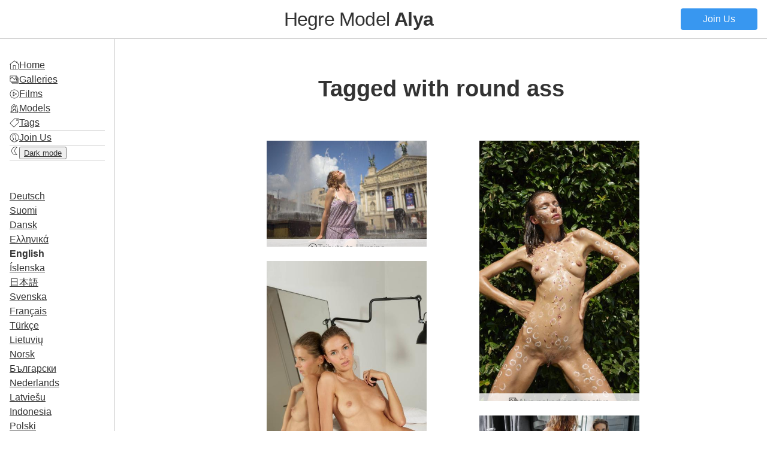

--- FILE ---
content_type: text/html
request_url: https://hegre-model-alya.com/tags/round-ass/
body_size: 12522
content:
<!DOCTYPE html>
<html lang="en">
<head>
  <meta charset="UTF-8">
  <meta name="viewport" content="width=device-width, initial-scale=1.0">
  <link rel="sitemap" type="application/xml" title="Sitemap" href="/sitemap.xml" />
  
<title>round ass - Hegre Model **Alya**</title>
<link rel="canonical" href="https://hegre-model-alya.com/tags/round-ass/" itemprop="url" />
<meta name="description" content="">
<meta name="keywords" content="">
<meta property="og:title" content="round ass - Hegre Model **Alya**" />
<meta property="og:description" content="" />
<meta property="og:type" content="website" />
<meta property="og:url" content="https://hegre-model-alya.com/tags/round-ass/" />
  <link rel="shortcut icon" href="/favicon.ico">
<link rel="apple-touch-icon" href="/apple-touch-icon.ccee49d31b177f007355dede9e7c5f18bc884bace5b93a6cf02386e16fc38047.png">

  
<link rel="stylesheet" href="/css/main.min.22007624aa9c03e46cac2ec321e098afd963c9bf25a3f3dd98c593e3f3c66c83.css">
<script src="/js/main.min.5d9e2aab63c1fbca46b883bed7b553407efee5aaaaabde508cf774c67fb51377.js"></script>

  <script>
    document.addEventListener('DOMContentLoaded', (event) => {
      Turbo.start();
      const scrollbarWidth = window.innerWidth - document.body.clientWidth;
      document.documentElement.style.setProperty("--scrollbar-width", `${scrollbarWidth}px`)
    });
    document.addEventListener('turbo:before-render', (event) => { 
      if(darkMode=="enabled") {event.detail.newBody.classList.add('dark-mode-theme')}
    });
    document.addEventListener('turbo:load', (event) => {      
      document.querySelectorAll(".nav-toggle").forEach((el) => {
        el.addEventListener("click", (event) => {
          document.body.classList.toggle("nav-open")})
        });
    });
  </script>
</head>
<body>
  <header>
    <button class="nav-toggle">☰</button>
    <h1><a href="/">Hegre Model <strong>Alya</strong></a></h1>
    <a href="https://www.hegre.com/signup" class="button">Join Us</a>
  </header>
  <main>
    <nav>
      <ul>
        <li><img src="/icons/home.ab174b9c9b8261f205c0a7e4360954311e0f547bbad0c339f711e72e528a2179.png" class="icon"><a href="/">Home</a></li>
        <li>
          <img src="/icons/gallery.3cef9173a85f9cc6f14081bce9da05781ec4b858550cd26ecd54e352cd436980.png" class="icon">
          <a href="/type/gallery/">Galleries</a></li>
        <li>
          <img src="/icons/movie.9346273b79a5c58869ba76ca3236d29134301773a26d05c26ce8bc3c40e1d7d3.png" class="icon">
          <a href="/type/movie/">Films</a></li>
        <li>
          <img src="/icons/model.e0f61dc2432e8c30f4fbed952fea661253f2cf0ac8f33322e5fcd949a73c7645.png" class="icon">
          <a href="/models/">Models</a></li>
        <li>
          <img src="/icons/tag.bc7f87634e37307748939edce94168dc4216b1f17717c4882d44f49511a5d43e.png" class="icon">
          <a href="/tags/">Tags</a></li><li class="div"></li>
        <li>
          <img src="/icons/account.dea6e440dd2af6b8ab427ae8cd3b6f202e482462f48b0baf244e838d913f7fac.png" class="icon">
          <a href="https://www.hegre.com/signup">Join Us</a></li>
        <li class="div"></li>
        <li>
          <span class="dark-mode"><img src="/icons/sun.8e34bf7f274ddd8c93be6be26a17f0382e7427cef4d1a489373d656ee3649d9e.png" class="icon"></span>
          <span class="light-mode"><img src="/icons/moon.52f0ae2f18813fa8fc6b261c3de4b9fd928e32397fa8b30064379721eccafee7.png" class="icon"></span>
          <button id="toggle-btn" class="a-button dark-mode-toggle"><span class="light-mode">Dark mode</span><span class="dark-mode">Ligh Mode</span></a></li>
        <li class="div"></li>
      </ul>
      <ul>
        
        
        
        
        
        <li><a href="/de/">Deutsch</a></li>
        
        
        
        
        <li><a href="/fi/">Suomi</a></li>
        
        
        
        
        <li><a href="/da/">Dansk</a></li>
        
        
        
        
        <li><a href="/el/">Ελληνικά</a></li>
        
        
        
        
        <li class="active"><a href="/">English</a></li>
        
        
        
        
        <li><a href="/is/">Íslenska</a></li>
        
        
        
        
        <li><a href="/ja/">日本語</a></li>
        
        
        
        
        <li><a href="/sv/">Svenska</a></li>
        
        
        
        
        <li><a href="/fr/">Français</a></li>
        
        
        
        
        <li><a href="/tr/">Türkçe</a></li>
        
        
        
        
        <li><a href="/lt/">Lietuvių</a></li>
        
        
        
        
        <li><a href="/no/">Norsk</a></li>
        
        
        
        
        <li><a href="/bg/">Български</a></li>
        
        
        
        
        <li><a href="/nl/">Nederlands</a></li>
        
        
        
        
        <li><a href="/lv/">Latviešu</a></li>
        
        
        
        
        <li><a href="/id/">Indonesia</a></li>
        
        
        
        
        <li><a href="/pl/">Polski</a></li>
        
        
        
        
        <li><a href="/it/">Italiano</a></li>
        
        
        
        
        <li><a href="/pt/">Português</a></li>
        
        
        
        
        <li><a href="/es/">Español</a></li>
        
        
        
        
        <li><a href="/hi/">हिन्दी</a></li>
        
        
        
        
        <li><a href="/ko/">한국어</a></li>
        
        
        
        
        <li><a href="/zh/">中文</a></li>
      </ul>
    </nav>
    <section>
      
      
<h1>Tagged with round ass
</h1>

<ul class="gallery">
  <li style="--row-span: 57">
      <a href="/movie-tribute-to-ukraine/" title="Tribute to Ukraine">
        <figure>
          <img src="/movie-tribute-to-ukraine/_huafab1a43713244c6faa6b4a3491c71ec_187328_2bfe54537dff2c500efdb828c11bf7d3.jpg" alt="Tribute to Ukraine">
          <figcaption>
            <img src="/icons/movie.9346273b79a5c58869ba76ca3236d29134301773a26d05c26ce8bc3c40e1d7d3.png" class="icon">
            <span>Tribute to Ukraine</span></figcapion>
        </figure>
      </a>
  </li>
  <li style="--row-span: 130">
      <a href="/photos-alya-naked-and-creative/" title="Alya naked and creative">
        <figure>
          <img src="/photos-alya-naked-and-creative/_hu7472819b62932928492f6371f89eff87_434782_fc3d3d4f56fdebb006fe1832e4066a21.jpg" alt="Alya naked and creative">
          <figcaption>
            <img src="/icons/gallery.3cef9173a85f9cc6f14081bce9da05781ec4b858550cd26ecd54e352cd436980.png" class="icon">
            <span>Alya naked and creative</span></figcapion>
        </figure>
      </a>
  </li>
  <li style="--row-span: 130">
      <a href="/photos-alya-art-by-an-angel/" title="Alya art by an angel">
        <figure>
          <img src="/photos-alya-art-by-an-angel/_huebbfad1edfa8e198fe68a27ac6a615ca_157139_992d08b94ee7ccef973776160a24ab84.jpg" alt="Alya art by an angel">
          <figcaption>
            <img src="/icons/gallery.3cef9173a85f9cc6f14081bce9da05781ec4b858550cd26ecd54e352cd436980.png" class="icon">
            <span>Alya art by an angel</span></figcapion>
        </figure>
      </a>
  </li>
  <li style="--row-span: 57">
      <a href="/movie-a-day-in-the-life-of-alya-extended-version/" title="A Day in the life of Alya - Extended version">
        <figure>
          <img src="/movie-a-day-in-the-life-of-alya-extended-version/_huebbfad1edfa8e198fe68a27ac6a615ca_108929_861a34f4b32bfd6f11ac7787bb32ba89.jpg" alt="A Day in the life of Alya - Extended version">
          <figcaption>
            <img src="/icons/movie.9346273b79a5c58869ba76ca3236d29134301773a26d05c26ce8bc3c40e1d7d3.png" class="icon">
            <span>A Day in the life of Alya - Extended version</span></figcapion>
        </figure>
      </a>
  </li>
  <li style="--row-span: 130">
      <a href="/photos-alya-model-photographer/" title="Alya model photographer">
        <figure>
          <img src="/photos-alya-model-photographer/_huebbfad1edfa8e198fe68a27ac6a615ca_215435_3f868abe252a3e9eee39b4545f0b2db4.jpg" alt="Alya model photographer">
          <figcaption>
            <img src="/icons/gallery.3cef9173a85f9cc6f14081bce9da05781ec4b858550cd26ecd54e352cd436980.png" class="icon">
            <span>Alya model photographer</span></figcapion>
        </figure>
      </a>
  </li>
  <li style="--row-span: 130">
      <a href="/photos-alya-and-oksi-abstract/" title="Alya and Oksi abstract">
        <figure>
          <img src="/photos-alya-and-oksi-abstract/_huebbfad1edfa8e198fe68a27ac6a615ca_156233_098f58482bcbeccdd9b694ced9ffd251.jpg" alt="Alya and Oksi abstract">
          <figcaption>
            <img src="/icons/gallery.3cef9173a85f9cc6f14081bce9da05781ec4b858550cd26ecd54e352cd436980.png" class="icon">
            <span>Alya and Oksi abstract</span></figcapion>
        </figure>
      </a>
  </li>
  <li style="--row-span: 130">
      <a href="/photos-alya-always-creative/" title="Alya always creative">
        <figure>
          <img src="/photos-alya-always-creative/_huebbfad1edfa8e198fe68a27ac6a615ca_162129_66a44536a9d5d016704ecdbda6b95d0a.jpg" alt="Alya always creative">
          <figcaption>
            <img src="/icons/gallery.3cef9173a85f9cc6f14081bce9da05781ec4b858550cd26ecd54e352cd436980.png" class="icon">
            <span>Alya always creative</span></figcapion>
        </figure>
      </a>
  </li>
  <li style="--row-span: 130">
      <a href="/photos-alya-self-shooting/" title="Alya self shooting">
        <figure>
          <img src="/photos-alya-self-shooting/_huebbfad1edfa8e198fe68a27ac6a615ca_199394_38886966d14d5abedbfdc47b27ac8460.jpg" alt="Alya self shooting">
          <figcaption>
            <img src="/icons/gallery.3cef9173a85f9cc6f14081bce9da05781ec4b858550cd26ecd54e352cd436980.png" class="icon">
            <span>Alya self shooting</span></figcapion>
        </figure>
      </a>
  </li>
  <li style="--row-span: 130">
      <a href="/photos-alya-home-nudes/" title="Alya home nudes">
        <figure>
          <img src="/photos-alya-home-nudes/_huebbfad1edfa8e198fe68a27ac6a615ca_401501_da935a9068ed74cab60b05d9ac38ef4b.jpg" alt="Alya home nudes">
          <figcaption>
            <img src="/icons/gallery.3cef9173a85f9cc6f14081bce9da05781ec4b858550cd26ecd54e352cd436980.png" class="icon">
            <span>Alya home nudes</span></figcapion>
        </figure>
      </a>
  </li>
  <li style="--row-span: 130">
      <a href="/photos-alya-and-oksi-female-fantasy/" title="Alya and Oksi female fantasy">
        <figure>
          <img src="/photos-alya-and-oksi-female-fantasy/_huebbfad1edfa8e198fe68a27ac6a615ca_213985_a9f432f01416c1d150310e16a36605ee.jpg" alt="Alya and Oksi female fantasy">
          <figcaption>
            <img src="/icons/gallery.3cef9173a85f9cc6f14081bce9da05781ec4b858550cd26ecd54e352cd436980.png" class="icon">
            <span>Alya and Oksi female fantasy</span></figcapion>
        </figure>
      </a>
  </li>
  <li style="--row-span: 130">
      <a href="/photos-alya-ukrainian-artist/" title="Alya Ukrainian artist">
        <figure>
          <img src="/photos-alya-ukrainian-artist/_huebbfad1edfa8e198fe68a27ac6a615ca_324188_da5aa67dff3f2b198afa961da835f7ec.jpg" alt="Alya Ukrainian artist">
          <figcaption>
            <img src="/icons/gallery.3cef9173a85f9cc6f14081bce9da05781ec4b858550cd26ecd54e352cd436980.png" class="icon">
            <span>Alya Ukrainian artist</span></figcapion>
        </figure>
      </a>
  </li>
  <li style="--row-span: 130">
      <a href="/photos-alya-and-oksi-mirror-artistry/" title="Alya and Oksi mirror artistry">
        <figure>
          <img src="/photos-alya-and-oksi-mirror-artistry/_huebbfad1edfa8e198fe68a27ac6a615ca_160704_ccd26ccdf6f4746062b580ace82c8ec0.jpg" alt="Alya and Oksi mirror artistry">
          <figcaption>
            <img src="/icons/gallery.3cef9173a85f9cc6f14081bce9da05781ec4b858550cd26ecd54e352cd436980.png" class="icon">
            <span>Alya and Oksi mirror artistry</span></figcapion>
        </figure>
      </a>
  </li>
  <li style="--row-span: 57">
      <a href="/movie-a-day-in-the-life-of-alya-kyiv-ukraine/" title="A day in the Life of Alya, Kyiv, Ukraine">
        <figure>
          <img src="/movie-a-day-in-the-life-of-alya-kyiv-ukraine/_huebbfad1edfa8e198fe68a27ac6a615ca_81320_1ba6c92207519458172c7cdb5c15a803.jpg" alt="A day in the Life of Alya, Kyiv, Ukraine">
          <figcaption>
            <img src="/icons/movie.9346273b79a5c58869ba76ca3236d29134301773a26d05c26ce8bc3c40e1d7d3.png" class="icon">
            <span>A day in the Life of Alya, Kyiv, Ukraine</span></figcapion>
        </figure>
      </a>
  </li>
  <li style="--row-span: 130">
      <a href="/photos-alya-nude-show/" title="Alya nude show">
        <figure>
          <img src="/photos-alya-nude-show/_huebbfad1edfa8e198fe68a27ac6a615ca_266710_5a051bdce4f316ec89747f392ee305a2.jpg" alt="Alya nude show">
          <figcaption>
            <img src="/icons/gallery.3cef9173a85f9cc6f14081bce9da05781ec4b858550cd26ecd54e352cd436980.png" class="icon">
            <span>Alya nude show</span></figcapion>
        </figure>
      </a>
  </li>
  <li style="--row-span: 130">
      <a href="/photos-alya-and-oksi-erotic-fantasy/" title="Alya and Oksi erotic fantasy">
        <figure>
          <img src="/photos-alya-and-oksi-erotic-fantasy/_huebbfad1edfa8e198fe68a27ac6a615ca_223673_ca175e6a854ded7be657323c7c796b5b.jpg" alt="Alya and Oksi erotic fantasy">
          <figcaption>
            <img src="/icons/gallery.3cef9173a85f9cc6f14081bce9da05781ec4b858550cd26ecd54e352cd436980.png" class="icon">
            <span>Alya and Oksi erotic fantasy</span></figcapion>
        </figure>
      </a>
  </li>
  <li style="--row-span: 130">
      <a href="/photos-alya-and-oksi-ukrainian-utopia/" title="Alya and Oksi Ukrainian Utopia">
        <figure>
          <img src="/photos-alya-and-oksi-ukrainian-utopia/_huebbfad1edfa8e198fe68a27ac6a615ca_140497_078bfce4f77cfcd3e0a36684c0a6f460.jpg" alt="Alya and Oksi Ukrainian Utopia">
          <figcaption>
            <img src="/icons/gallery.3cef9173a85f9cc6f14081bce9da05781ec4b858550cd26ecd54e352cd436980.png" class="icon">
            <span>Alya and Oksi Ukrainian Utopia</span></figcapion>
        </figure>
      </a>
  </li>
  <li style="--row-span: 130">
      <a href="/photos-alya-and-oksi-ukraine-unified/" title="Alya and Oksi Ukraine unified">
        <figure>
          <img src="/photos-alya-and-oksi-ukraine-unified/_huebbfad1edfa8e198fe68a27ac6a615ca_111253_ba53f2466c3487d39f948e1f37bb0d31.jpg" alt="Alya and Oksi Ukraine unified">
          <figcaption>
            <img src="/icons/gallery.3cef9173a85f9cc6f14081bce9da05781ec4b858550cd26ecd54e352cd436980.png" class="icon">
            <span>Alya and Oksi Ukraine unified</span></figcapion>
        </figure>
      </a>
  </li>
  <li style="--row-span: 130">
      <a href="/photos-alya-perfectly-sculpted/" title="Alya perfectly sculpted">
        <figure>
          <img src="/photos-alya-perfectly-sculpted/_huebbfad1edfa8e198fe68a27ac6a615ca_298276_1c9bdd5843152b4846a7ca2b198f38b2.jpg" alt="Alya perfectly sculpted">
          <figcaption>
            <img src="/icons/gallery.3cef9173a85f9cc6f14081bce9da05781ec4b858550cd26ecd54e352cd436980.png" class="icon">
            <span>Alya perfectly sculpted</span></figcapion>
        </figure>
      </a>
  </li>
  <li style="--row-span: 130">
      <a href="/photos-alya-pool-girl/" title="Alya pool girl">
        <figure>
          <img src="/photos-alya-pool-girl/_huebbfad1edfa8e198fe68a27ac6a615ca_351006_7db5c95f1b914c3bb9383f11ae587bc3.jpg" alt="Alya pool girl">
          <figcaption>
            <img src="/icons/gallery.3cef9173a85f9cc6f14081bce9da05781ec4b858550cd26ecd54e352cd436980.png" class="icon">
            <span>Alya pool girl</span></figcapion>
        </figure>
      </a>
  </li>
  <li style="--row-span: 130">
      <a href="/photos-alya-and-oksi-duo-nudes/" title="Alya and Oksi duo nudes">
        <figure>
          <img src="/photos-alya-and-oksi-duo-nudes/_huebbfad1edfa8e198fe68a27ac6a615ca_131498_a3ba983d7dc82be5e3aefce99b10f7d0.jpg" alt="Alya and Oksi duo nudes">
          <figcaption>
            <img src="/icons/gallery.3cef9173a85f9cc6f14081bce9da05781ec4b858550cd26ecd54e352cd436980.png" class="icon">
            <span>Alya and Oksi duo nudes</span></figcapion>
        </figure>
      </a>
  </li>
  <li style="--row-span: 130">
      <a href="/photos-alya-naked-photographer/" title="Alya naked photographer">
        <figure>
          <img src="/photos-alya-naked-photographer/_huebbfad1edfa8e198fe68a27ac6a615ca_169618_1b218a149a598e4b0501021d1df0732e.jpg" alt="Alya naked photographer">
          <figcaption>
            <img src="/icons/gallery.3cef9173a85f9cc6f14081bce9da05781ec4b858550cd26ecd54e352cd436980.png" class="icon">
            <span>Alya naked photographer</span></figcapion>
        </figure>
      </a>
  </li>
  <li style="--row-span: 130">
      <a href="/photos-alya-and-oksi-bathroom-session/" title="Alya and Oksi bathroom session">
        <figure>
          <img src="/photos-alya-and-oksi-bathroom-session/_huebbfad1edfa8e198fe68a27ac6a615ca_154202_e6a8d3051e6fa7cf2364e87e883f33d1.jpg" alt="Alya and Oksi bathroom session">
          <figcaption>
            <img src="/icons/gallery.3cef9173a85f9cc6f14081bce9da05781ec4b858550cd26ecd54e352cd436980.png" class="icon">
            <span>Alya and Oksi bathroom session</span></figcapion>
        </figure>
      </a>
  </li>
  <li style="--row-span: 130">
      <a href="/photos-alya-black-pool/" title="Alya black pool">
        <figure>
          <img src="/photos-alya-black-pool/_huebbfad1edfa8e198fe68a27ac6a615ca_291803_c5f0638b490918a5dc8aa2b8d1943f66.jpg" alt="Alya black pool">
          <figcaption>
            <img src="/icons/gallery.3cef9173a85f9cc6f14081bce9da05781ec4b858550cd26ecd54e352cd436980.png" class="icon">
            <span>Alya black pool</span></figcapion>
        </figure>
      </a>
  </li>
  <li style="--row-span: 130">
      <a href="/photos-alya-and-oksi-nude-models/" title="Alya and Oksi nude models">
        <figure>
          <img src="/photos-alya-and-oksi-nude-models/_huebbfad1edfa8e198fe68a27ac6a615ca_156375_1d7864a50bf6438a8873e0d566aff9a0.jpg" alt="Alya and Oksi nude models">
          <figcaption>
            <img src="/icons/gallery.3cef9173a85f9cc6f14081bce9da05781ec4b858550cd26ecd54e352cd436980.png" class="icon">
            <span>Alya and Oksi nude models</span></figcapion>
        </figure>
      </a>
  </li>
  <li style="--row-span: 130">
      <a href="/photos-alya-naked-swimsuit-model/" title="Alya naked swimsuit model">
        <figure>
          <img src="/photos-alya-naked-swimsuit-model/_huebbfad1edfa8e198fe68a27ac6a615ca_417962_6549ca00aa7ce6db78e128db1992b40c.jpg" alt="Alya naked swimsuit model">
          <figcaption>
            <img src="/icons/gallery.3cef9173a85f9cc6f14081bce9da05781ec4b858550cd26ecd54e352cd436980.png" class="icon">
            <span>Alya naked swimsuit model</span></figcapion>
        </figure>
      </a>
  </li>
  <li style="--row-span: 130">
      <a href="/photos-alya-and-oksi-ukrainian-nude-models/" title="Alya and Oksi Ukrainian nude models">
        <figure>
          <img src="/photos-alya-and-oksi-ukrainian-nude-models/_huebbfad1edfa8e198fe68a27ac6a615ca_182132_76c76e5c823e28cd45e75e184b056e1a.jpg" alt="Alya and Oksi Ukrainian nude models">
          <figcaption>
            <img src="/icons/gallery.3cef9173a85f9cc6f14081bce9da05781ec4b858550cd26ecd54e352cd436980.png" class="icon">
            <span>Alya and Oksi Ukrainian nude models</span></figcapion>
        </figure>
      </a>
  </li>
  <li style="--row-span: 130">
      <a href="/photos-alya-super-resolution-nude-selfies/" title="Alya super resolution nude selfies">
        <figure>
          <img src="/photos-alya-super-resolution-nude-selfies/_huebbfad1edfa8e198fe68a27ac6a615ca_194922_e26e8658266223e97bfae6cbe4853fc6.jpg" alt="Alya super resolution nude selfies">
          <figcaption>
            <img src="/icons/gallery.3cef9173a85f9cc6f14081bce9da05781ec4b858550cd26ecd54e352cd436980.png" class="icon">
            <span>Alya super resolution nude selfies</span></figcapion>
        </figure>
      </a>
  </li>
  <li style="--row-span: 130">
      <a href="/photos-alya-nude-art/" title="Alya nude art">
        <figure>
          <img src="/photos-alya-nude-art/hegre-model-alya-com-photos-alya-nude-art-poster-1600x_huebbfad1edfa8e198fe68a27ac6a615ca_483650_600x0_resize_q75_box.jpg" alt="Alya nude art">
          <figcaption>
            <img src="/icons/gallery.3cef9173a85f9cc6f14081bce9da05781ec4b858550cd26ecd54e352cd436980.png" class="icon">
            <span>Alya nude art</span></figcapion>
        </figure>
      </a>
  </li>
  <li style="--row-span: 130">
      <a href="/photos-alya-nude-nature-goddess-by-alya/" title="Alya nude nature goddess by Alya">
        <figure>
          <img src="/photos-alya-nude-nature-goddess-by-alya/_huebbfad1edfa8e198fe68a27ac6a615ca_503745_374da64d8f56ed464eb1a88a34b9d76a.jpg" alt="Alya nude nature goddess by Alya">
          <figcaption>
            <img src="/icons/gallery.3cef9173a85f9cc6f14081bce9da05781ec4b858550cd26ecd54e352cd436980.png" class="icon">
            <span>Alya nude nature goddess by Alya</span></figcapion>
        </figure>
      </a>
  </li>
  <li style="--row-span: 130">
      <a href="/photos-alya-bed-time-nudes/" title="Alya bed time nudes">
        <figure>
          <img src="/photos-alya-bed-time-nudes/_huebbfad1edfa8e198fe68a27ac6a615ca_297383_96aac16e6f3ba66831ab2f04b03f2982.jpg" alt="Alya bed time nudes">
          <figcaption>
            <img src="/icons/gallery.3cef9173a85f9cc6f14081bce9da05781ec4b858550cd26ecd54e352cd436980.png" class="icon">
            <span>Alya bed time nudes</span></figcapion>
        </figure>
      </a>
  </li>
  <li style="--row-span: 130">
      <a href="/photos-alya-shooting-oksi/" title="Alya shooting Oksi">
        <figure>
          <img src="/photos-alya-shooting-oksi/_huebbfad1edfa8e198fe68a27ac6a615ca_148824_560cd28dcf83f6544fdcf0805b8037f4.jpg" alt="Alya shooting Oksi">
          <figcaption>
            <img src="/icons/gallery.3cef9173a85f9cc6f14081bce9da05781ec4b858550cd26ecd54e352cd436980.png" class="icon">
            <span>Alya shooting Oksi</span></figcapion>
        </figure>
      </a>
  </li>
  <li style="--row-span: 130">
      <a href="/photos-alya-and-oksi-girlfriends/" title="Alya and Oksi girlfriends">
        <figure>
          <img src="/photos-alya-and-oksi-girlfriends/_huebbfad1edfa8e198fe68a27ac6a615ca_146873_8d788e9f7554bfdebc57dee363f8d64c.jpg" alt="Alya and Oksi girlfriends">
          <figcaption>
            <img src="/icons/gallery.3cef9173a85f9cc6f14081bce9da05781ec4b858550cd26ecd54e352cd436980.png" class="icon">
            <span>Alya and Oksi girlfriends</span></figcapion>
        </figure>
      </a>
  </li>
  <li style="--row-span: 130">
      <a href="/photos-alya-model-and-photographer/" title="Alya model and photographer">
        <figure>
          <img src="/photos-alya-model-and-photographer/_huebbfad1edfa8e198fe68a27ac6a615ca_212613_febbd33d3b7c8e08b8037d655a55c123.jpg" alt="Alya model and photographer">
          <figcaption>
            <img src="/icons/gallery.3cef9173a85f9cc6f14081bce9da05781ec4b858550cd26ecd54e352cd436980.png" class="icon">
            <span>Alya model and photographer</span></figcapion>
        </figure>
      </a>
  </li>
  <li style="--row-span: 130">
      <a href="/photos-alya-human-flower/" title="Alya human flower">
        <figure>
          <img src="/photos-alya-human-flower/_huebbfad1edfa8e198fe68a27ac6a615ca_489189_a3636eff042ef38beae4f791569edbf8.jpg" alt="Alya human flower">
          <figcaption>
            <img src="/icons/gallery.3cef9173a85f9cc6f14081bce9da05781ec4b858550cd26ecd54e352cd436980.png" class="icon">
            <span>Alya human flower</span></figcapion>
        </figure>
      </a>
  </li>
  <li style="--row-span: 130">
      <a href="/photos-alya-nude-beauty/" title="Alya nude beauty">
        <figure>
          <img src="/photos-alya-nude-beauty/_huebbfad1edfa8e198fe68a27ac6a615ca_148448_9c28dc71f6f6714889475ed0803a8b44.jpg" alt="Alya nude beauty">
          <figcaption>
            <img src="/icons/gallery.3cef9173a85f9cc6f14081bce9da05781ec4b858550cd26ecd54e352cd436980.png" class="icon">
            <span>Alya nude beauty</span></figcapion>
        </figure>
      </a>
  </li>
  <li style="--row-span: 130">
      <a href="/photos-alya-and-oksi-flower-power/" title="Alya and Oksi flower power">
        <figure>
          <img src="/photos-alya-and-oksi-flower-power/_huebbfad1edfa8e198fe68a27ac6a615ca_234328_3ef146a4893442a82b26388e348c45c6.jpg" alt="Alya and Oksi flower power">
          <figcaption>
            <img src="/icons/gallery.3cef9173a85f9cc6f14081bce9da05781ec4b858550cd26ecd54e352cd436980.png" class="icon">
            <span>Alya and Oksi flower power</span></figcapion>
        </figure>
      </a>
  </li>
  <li style="--row-span: 130">
      <a href="/photos-alya-amazing-muse-by-alya/" title="Alya amazing muse by Alya">
        <figure>
          <img src="/photos-alya-amazing-muse-by-alya/_huebbfad1edfa8e198fe68a27ac6a615ca_164472_5fcff3304e11d5c3480a398576fc2482.jpg" alt="Alya amazing muse by Alya">
          <figcaption>
            <img src="/icons/gallery.3cef9173a85f9cc6f14081bce9da05781ec4b858550cd26ecd54e352cd436980.png" class="icon">
            <span>Alya amazing muse by Alya</span></figcapion>
        </figure>
      </a>
  </li>
  <li style="--row-span: 130">
      <a href="/photos-alya-and-oksi-nude-self-portraits/" title="Alya and Oksi nude self portraits">
        <figure>
          <img src="/photos-alya-and-oksi-nude-self-portraits/_huebbfad1edfa8e198fe68a27ac6a615ca_203749_290ec001c9415a19b897f082fb6595f4.jpg" alt="Alya and Oksi nude self portraits">
          <figcaption>
            <img src="/icons/gallery.3cef9173a85f9cc6f14081bce9da05781ec4b858550cd26ecd54e352cd436980.png" class="icon">
            <span>Alya and Oksi nude self portraits</span></figcapion>
        </figure>
      </a>
  </li>
  <li style="--row-span: 130">
      <a href="/photos-alya-naked-super-model/" title="Alya naked super model">
        <figure>
          <img src="/photos-alya-naked-super-model/_huebbfad1edfa8e198fe68a27ac6a615ca_129234_90dc81064fcae43e431bd4eafca8da87.jpg" alt="Alya naked super model">
          <figcaption>
            <img src="/icons/gallery.3cef9173a85f9cc6f14081bce9da05781ec4b858550cd26ecd54e352cd436980.png" class="icon">
            <span>Alya naked super model</span></figcapion>
        </figure>
      </a>
  </li>
  <li style="--row-span: 130">
      <a href="/photos-alya-naked-artist/" title="Alya naked artist">
        <figure>
          <img src="/photos-alya-naked-artist/_huebbfad1edfa8e198fe68a27ac6a615ca_289811_601f8d488cc1c742592b5ddc5c922707.jpg" alt="Alya naked artist">
          <figcaption>
            <img src="/icons/gallery.3cef9173a85f9cc6f14081bce9da05781ec4b858550cd26ecd54e352cd436980.png" class="icon">
            <span>Alya naked artist</span></figcapion>
        </figure>
      </a>
  </li>
  <li style="--row-span: 130">
      <a href="/photos-alya-car-porn/" title="Alya car porn">
        <figure>
          <img src="/photos-alya-car-porn/hegre-model-alya-com-photos-alya-car-porn-poster-1600x_huebbfad1edfa8e198fe68a27ac6a615ca_189587_600x0_resize_q75_box.jpg" alt="Alya car porn">
          <figcaption>
            <img src="/icons/gallery.3cef9173a85f9cc6f14081bce9da05781ec4b858550cd26ecd54e352cd436980.png" class="icon">
            <span>Alya car porn</span></figcapion>
        </figure>
      </a>
  </li>
  <li style="--row-span: 130">
      <a href="/photos-alya-nude-elegance/" title="Alya nude elegance">
        <figure>
          <img src="/photos-alya-nude-elegance/_huebbfad1edfa8e198fe68a27ac6a615ca_128859_52c7127f80f62b523ee1282d05f00fb2.jpg" alt="Alya nude elegance">
          <figcaption>
            <img src="/icons/gallery.3cef9173a85f9cc6f14081bce9da05781ec4b858550cd26ecd54e352cd436980.png" class="icon">
            <span>Alya nude elegance</span></figcapion>
        </figure>
      </a>
  </li>
  <li style="--row-span: 130">
      <a href="/photos-alya-mirrors/" title="Alya mirrors">
        <figure>
          <img src="/photos-alya-mirrors/hegre-model-alya-com-photos-alya-mirrors-poster-1600x_huebbfad1edfa8e198fe68a27ac6a615ca_219564_600x0_resize_q75_box.jpg" alt="Alya mirrors">
          <figcaption>
            <img src="/icons/gallery.3cef9173a85f9cc6f14081bce9da05781ec4b858550cd26ecd54e352cd436980.png" class="icon">
            <span>Alya mirrors</span></figcapion>
        </figure>
      </a>
  </li>
  <li style="--row-span: 130">
      <a href="/photos-alya-muscle-car-sexy-selfies/" title="Alya muscle car sexy selfies">
        <figure>
          <img src="/photos-alya-muscle-car-sexy-selfies/_huebbfad1edfa8e198fe68a27ac6a615ca_199743_4cdbede549b556d6f0a125560cd99b87.jpg" alt="Alya muscle car sexy selfies">
          <figcaption>
            <img src="/icons/gallery.3cef9173a85f9cc6f14081bce9da05781ec4b858550cd26ecd54e352cd436980.png" class="icon">
            <span>Alya muscle car sexy selfies</span></figcapion>
        </figure>
      </a>
  </li>
  <li style="--row-span: 130">
      <a href="/photos-alya-nude-photographer/" title="Alya nude photographer">
        <figure>
          <img src="/photos-alya-nude-photographer/_huebbfad1edfa8e198fe68a27ac6a615ca_189838_781ebda44d0287b3b3ba1b8e691c1cb8.jpg" alt="Alya nude photographer">
          <figcaption>
            <img src="/icons/gallery.3cef9173a85f9cc6f14081bce9da05781ec4b858550cd26ecd54e352cd436980.png" class="icon">
            <span>Alya nude photographer</span></figcapion>
        </figure>
      </a>
  </li>
  <li style="--row-span: 130">
      <a href="/photos-alya-studio-forest-nudes/" title="Alya studio forest nudes">
        <figure>
          <img src="/photos-alya-studio-forest-nudes/_huebbfad1edfa8e198fe68a27ac6a615ca_231981_13919670fa16991c98a79d170a012222.jpg" alt="Alya studio forest nudes">
          <figcaption>
            <img src="/icons/gallery.3cef9173a85f9cc6f14081bce9da05781ec4b858550cd26ecd54e352cd436980.png" class="icon">
            <span>Alya studio forest nudes</span></figcapion>
        </figure>
      </a>
  </li>
  <li style="--row-span: 130">
      <a href="/photos-alya-nude-selfies/" title="Alya nude selfies">
        <figure>
          <img src="/photos-alya-nude-selfies/_huebbfad1edfa8e198fe68a27ac6a615ca_230451_95df6066a0d8ac6a94de9ed4218444fb.jpg" alt="Alya nude selfies">
          <figcaption>
            <img src="/icons/gallery.3cef9173a85f9cc6f14081bce9da05781ec4b858550cd26ecd54e352cd436980.png" class="icon">
            <span>Alya nude selfies</span></figcapion>
        </figure>
      </a>
  </li>
  <li style="--row-span: 130">
      <a href="/photos-alya-welcome-back/" title="Alya welcome back">
        <figure>
          <img src="/photos-alya-welcome-back/_huebbfad1edfa8e198fe68a27ac6a615ca_80874_b1e61d0b3df557d04f2699d185af1e33.jpg" alt="Alya welcome back">
          <figcaption>
            <img src="/icons/gallery.3cef9173a85f9cc6f14081bce9da05781ec4b858550cd26ecd54e352cd436980.png" class="icon">
            <span>Alya welcome back</span></figcapion>
        </figure>
      </a>
  </li>
  <li style="--row-span: 130">
      <a href="/photos-alya-slim-beauty/" title="Alya slim beauty">
        <figure>
          <img src="/photos-alya-slim-beauty/_huebbfad1edfa8e198fe68a27ac6a615ca_258943_21e9fa636ad7c58efd6f7422091c84df.jpg" alt="Alya slim beauty">
          <figcaption>
            <img src="/icons/gallery.3cef9173a85f9cc6f14081bce9da05781ec4b858550cd26ecd54e352cd436980.png" class="icon">
            <span>Alya slim beauty</span></figcapion>
        </figure>
      </a>
  </li>
  <li style="--row-span: 130">
      <a href="/photos-alya-fashion-erotica/" title="Alya fashion erotica">
        <figure>
          <img src="/photos-alya-fashion-erotica/_huebbfad1edfa8e198fe68a27ac6a615ca_148665_987884c3f639a4a098c1048f34400533.jpg" alt="Alya fashion erotica">
          <figcaption>
            <img src="/icons/gallery.3cef9173a85f9cc6f14081bce9da05781ec4b858550cd26ecd54e352cd436980.png" class="icon">
            <span>Alya fashion erotica</span></figcapion>
        </figure>
      </a>
  </li>
  <li style="--row-span: 130">
      <a href="/photos-alya-pink-lingerie/" title="Alya Pink lingerie">
        <figure>
          <img src="/photos-alya-pink-lingerie/_huebbfad1edfa8e198fe68a27ac6a615ca_207386_b0539c072ae1f80d499b71624349c02d.jpg" alt="Alya Pink lingerie">
          <figcaption>
            <img src="/icons/gallery.3cef9173a85f9cc6f14081bce9da05781ec4b858550cd26ecd54e352cd436980.png" class="icon">
            <span>Alya Pink lingerie</span></figcapion>
        </figure>
      </a>
  </li>
  <li style="--row-span: 130">
      <a href="/photos-alya-30-and-rocking/" title="Alya 30 and rocking">
        <figure>
          <img src="/photos-alya-30-and-rocking/_huebbfad1edfa8e198fe68a27ac6a615ca_141851_d10383b24cefac7129a9109a6f7815e8.jpg" alt="Alya 30 and rocking">
          <figcaption>
            <img src="/icons/gallery.3cef9173a85f9cc6f14081bce9da05781ec4b858550cd26ecd54e352cd436980.png" class="icon">
            <span>Alya 30 and rocking</span></figcapion>
        </figure>
      </a>
  </li>
  <li style="--row-span: 130">
      <a href="/photos-alya-coffee-and-chocolate/" title="Alya coffee and chocolate">
        <figure>
          <img src="/photos-alya-coffee-and-chocolate/_huebbfad1edfa8e198fe68a27ac6a615ca_356330_7b556f1b6d74707761ad39f5bf89204b.jpg" alt="Alya coffee and chocolate">
          <figcaption>
            <img src="/icons/gallery.3cef9173a85f9cc6f14081bce9da05781ec4b858550cd26ecd54e352cd436980.png" class="icon">
            <span>Alya coffee and chocolate</span></figcapion>
        </figure>
      </a>
  </li>
  <li style="--row-span: 130">
      <a href="/photos-alya-clean-and-serene/" title="Alya clean and serene">
        <figure>
          <img src="/photos-alya-clean-and-serene/_huebbfad1edfa8e198fe68a27ac6a615ca_181520_aee9a7d4c77a8b018b898ebe85db79c2.jpg" alt="Alya clean and serene">
          <figcaption>
            <img src="/icons/gallery.3cef9173a85f9cc6f14081bce9da05781ec4b858550cd26ecd54e352cd436980.png" class="icon">
            <span>Alya clean and serene</span></figcapion>
        </figure>
      </a>
  </li>
  <li style="--row-span: 130">
      <a href="/photos-alya-designer-swimsuit/" title="Alya designer swimsuit">
        <figure>
          <img src="/photos-alya-designer-swimsuit/_huebbfad1edfa8e198fe68a27ac6a615ca_170502_faeba75b3b661ae1e02291cc08c5d8c9.jpg" alt="Alya designer swimsuit">
          <figcaption>
            <img src="/icons/gallery.3cef9173a85f9cc6f14081bce9da05781ec4b858550cd26ecd54e352cd436980.png" class="icon">
            <span>Alya designer swimsuit</span></figcapion>
        </figure>
      </a>
  </li>
  <li style="--row-span: 130">
      <a href="/photos-alya-black-mesh-swimsuit/" title="Alya Black mesh swimsuit">
        <figure>
          <img src="/photos-alya-black-mesh-swimsuit/_huebbfad1edfa8e198fe68a27ac6a615ca_199266_91916e3fd4565ac6b4102b02dbf09f9e.jpg" alt="Alya Black mesh swimsuit">
          <figcaption>
            <img src="/icons/gallery.3cef9173a85f9cc6f14081bce9da05781ec4b858550cd26ecd54e352cd436980.png" class="icon">
            <span>Alya Black mesh swimsuit</span></figcapion>
        </figure>
      </a>
  </li>
  <li style="--row-span: 130">
      <a href="/photos-alya-dark-chocolate/" title="Alya dark chocolate">
        <figure>
          <img src="/photos-alya-dark-chocolate/_huebbfad1edfa8e198fe68a27ac6a615ca_340491_8908578fc6eebe0802a935a02e190cab.jpg" alt="Alya dark chocolate">
          <figcaption>
            <img src="/icons/gallery.3cef9173a85f9cc6f14081bce9da05781ec4b858550cd26ecd54e352cd436980.png" class="icon">
            <span>Alya dark chocolate</span></figcapion>
        </figure>
      </a>
  </li>
  <li style="--row-span: 130">
      <a href="/photos-alya-wet-swimsuit/" title="Alya wet swimsuit">
        <figure>
          <img src="/photos-alya-wet-swimsuit/_huebbfad1edfa8e198fe68a27ac6a615ca_162652_b2dbfed6743ff902de7fc6fce61d537f.jpg" alt="Alya wet swimsuit">
          <figcaption>
            <img src="/icons/gallery.3cef9173a85f9cc6f14081bce9da05781ec4b858550cd26ecd54e352cd436980.png" class="icon">
            <span>Alya wet swimsuit</span></figcapion>
        </figure>
      </a>
  </li>
  <li style="--row-span: 130">
      <a href="/photos-alya-seducing-emily-by-alya/" title="Alya seducing Emily by Alya">
        <figure>
          <img src="/photos-alya-seducing-emily-by-alya/_hudfd1ef0ed57d8dbf2746e4b2bb5cc640_74965_8c5e765054a62b4945209c2aa73d8a83.jpg" alt="Alya seducing Emily by Alya">
          <figcaption>
            <img src="/icons/gallery.3cef9173a85f9cc6f14081bce9da05781ec4b858550cd26ecd54e352cd436980.png" class="icon">
            <span>Alya seducing Emily by Alya</span></figcapion>
        </figure>
      </a>
  </li>
  <li style="--row-span: 130">
      <a href="/photos-alya-shooting-emily-with-feathers-by-alya/" title="Alya shooting Emily with feathers">
        <figure>
          <img src="/photos-alya-shooting-emily-with-feathers-by-alya/_hudfd1ef0ed57d8dbf2746e4b2bb5cc640_101599_f26af9ed0e30d7201ce6bbd04e7339cf.jpg" alt="Alya shooting Emily with feathers">
          <figcaption>
            <img src="/icons/gallery.3cef9173a85f9cc6f14081bce9da05781ec4b858550cd26ecd54e352cd436980.png" class="icon">
            <span>Alya shooting Emily with feathers</span></figcapion>
        </figure>
      </a>
  </li>
  <li style="--row-span: 130">
      <a href="/photos-alya-and-emily-ukrainian-revolution/" title="Alya and Emily Ukrainian revolution">
        <figure>
          <img src="/photos-alya-and-emily-ukrainian-revolution/_hudfd1ef0ed57d8dbf2746e4b2bb5cc640_52688_d2ee3c123f4cd9618dc47cfa373721da.jpg" alt="Alya and Emily Ukrainian revolution">
          <figcaption>
            <img src="/icons/gallery.3cef9173a85f9cc6f14081bce9da05781ec4b858550cd26ecd54e352cd436980.png" class="icon">
            <span>Alya and Emily Ukrainian revolution</span></figcapion>
        </figure>
      </a>
  </li>
  <li style="--row-span: 57">
      <a href="/movie-thailand-production/" title="Thailand Production">
        <figure>
          <img src="/movie-thailand-production/_hudfd1ef0ed57d8dbf2746e4b2bb5cc640_193683_9896378de222a7b8fa39f0696c48a3f5.jpg" alt="Thailand Production">
          <figcaption>
            <img src="/icons/movie.9346273b79a5c58869ba76ca3236d29134301773a26d05c26ce8bc3c40e1d7d3.png" class="icon">
            <span>Thailand Production</span></figcapion>
        </figure>
      </a>
  </li>
  <li style="--row-span: 130">
      <a href="/photos-alya-and-emily-long-live-ukraine/" title="Alya and Emily long live Ukraine">
        <figure>
          <img src="/photos-alya-and-emily-long-live-ukraine/_hudfd1ef0ed57d8dbf2746e4b2bb5cc640_49182_a72c2e8580461bc82957741cb7ee3e35.jpg" alt="Alya and Emily long live Ukraine">
          <figcaption>
            <img src="/icons/gallery.3cef9173a85f9cc6f14081bce9da05781ec4b858550cd26ecd54e352cd436980.png" class="icon">
            <span>Alya and Emily long live Ukraine</span></figcapion>
        </figure>
      </a>
  </li>
  <li style="--row-span: 130">
      <a href="/photos-alya-angel-emily-emissive-by-alya/" title="Alya angel Emily emissive by Alya">
        <figure>
          <img src="/photos-alya-angel-emily-emissive-by-alya/_hudfd1ef0ed57d8dbf2746e4b2bb5cc640_76667_72f84a862c3be330e41329100bfc49e6.jpg" alt="Alya angel Emily emissive by Alya">
          <figcaption>
            <img src="/icons/gallery.3cef9173a85f9cc6f14081bce9da05781ec4b858550cd26ecd54e352cd436980.png" class="icon">
            <span>Alya angel Emily emissive by Alya</span></figcapion>
        </figure>
      </a>
  </li>
  <li style="--row-span: 130">
      <a href="/photos-alya-art-arousal/" title="Alya Art Arousal">
        <figure>
          <img src="/photos-alya-art-arousal/_hudfd1ef0ed57d8dbf2746e4b2bb5cc640_43760_f344b4fd1726ba9d1e4ad6914df2f976.jpg" alt="Alya Art Arousal">
          <figcaption>
            <img src="/icons/gallery.3cef9173a85f9cc6f14081bce9da05781ec4b858550cd26ecd54e352cd436980.png" class="icon">
            <span>Alya Art Arousal</span></figcapion>
        </figure>
      </a>
  </li>
  <li style="--row-span: 130">
      <a href="/photos-alya-and-emily-bathroom-fantasy-by-alya/" title="Alya and Emily bathroom fantasy by Alya">
        <figure>
          <img src="/photos-alya-and-emily-bathroom-fantasy-by-alya/_hudfd1ef0ed57d8dbf2746e4b2bb5cc640_74879_73e3c35c12ef2d2dd976f19e9f23a0a6.jpg" alt="Alya and Emily bathroom fantasy by Alya">
          <figcaption>
            <img src="/icons/gallery.3cef9173a85f9cc6f14081bce9da05781ec4b858550cd26ecd54e352cd436980.png" class="icon">
            <span>Alya and Emily bathroom fantasy by Alya</span></figcapion>
        </figure>
      </a>
  </li>
  <li style="--row-span: 130">
      <a href="/photos-alya-self-exposed-erotica/" title="Alya self exposed erotica">
        <figure>
          <img src="/photos-alya-self-exposed-erotica/_hudfd1ef0ed57d8dbf2746e4b2bb5cc640_83134_c618995446bccb8bc8b92561bbcb45d8.jpg" alt="Alya self exposed erotica">
          <figcaption>
            <img src="/icons/gallery.3cef9173a85f9cc6f14081bce9da05781ec4b858550cd26ecd54e352cd436980.png" class="icon">
            <span>Alya self exposed erotica</span></figcapion>
        </figure>
      </a>
  </li>
  <li style="--row-span: 130">
      <a href="/photos-alya-and-emily-girl-power-by-alya/" title="Alya and Emily girl power by Alya">
        <figure>
          <img src="/photos-alya-and-emily-girl-power-by-alya/_hudfd1ef0ed57d8dbf2746e4b2bb5cc640_69207_90d0c153f79274cbfe79cfb12c22331c.jpg" alt="Alya and Emily girl power by Alya">
          <figcaption>
            <img src="/icons/gallery.3cef9173a85f9cc6f14081bce9da05781ec4b858550cd26ecd54e352cd436980.png" class="icon">
            <span>Alya and Emily girl power by Alya</span></figcapion>
        </figure>
      </a>
  </li>
  <li style="--row-span: 130">
      <a href="/photos-alya-lingerie-selfies/" title="Alya lingerie selfies">
        <figure>
          <img src="/photos-alya-lingerie-selfies/_hudfd1ef0ed57d8dbf2746e4b2bb5cc640_79280_7136b0bcd2f31ac03abd770582e50e46.jpg" alt="Alya lingerie selfies">
          <figcaption>
            <img src="/icons/gallery.3cef9173a85f9cc6f14081bce9da05781ec4b858550cd26ecd54e352cd436980.png" class="icon">
            <span>Alya lingerie selfies</span></figcapion>
        </figure>
      </a>
  </li>
  <li style="--row-span: 130">
      <a href="/photos-emily-stripping-alya-by-alya/" title="Emily stripping Alya By Alya">
        <figure>
          <img src="/photos-emily-stripping-alya-by-alya/_hudfd1ef0ed57d8dbf2746e4b2bb5cc640_96442_45625109ce59249133b20012ebca27b7.jpg" alt="Emily stripping Alya By Alya">
          <figcaption>
            <img src="/icons/gallery.3cef9173a85f9cc6f14081bce9da05781ec4b858550cd26ecd54e352cd436980.png" class="icon">
            <span>Emily stripping Alya By Alya</span></figcapion>
        </figure>
      </a>
  </li>
  <li style="--row-span: 130">
      <a href="/photos-alya-sexy-selfies/" title="Alya sexy selfies">
        <figure>
          <img src="/photos-alya-sexy-selfies/_hudfd1ef0ed57d8dbf2746e4b2bb5cc640_83215_56f078d7e93d8be281150ed248d2f3f5.jpg" alt="Alya sexy selfies">
          <figcaption>
            <img src="/icons/gallery.3cef9173a85f9cc6f14081bce9da05781ec4b858550cd26ecd54e352cd436980.png" class="icon">
            <span>Alya sexy selfies</span></figcapion>
        </figure>
      </a>
  </li>
  <li style="--row-span: 130">
      <a href="/photos-alya-black-feathers-self-portraits/" title="Alya black feathers self portraits">
        <figure>
          <img src="/photos-alya-black-feathers-self-portraits/_hudfd1ef0ed57d8dbf2746e4b2bb5cc640_83720_fd12815c33e43511d13c01772fd8ad54.jpg" alt="Alya black feathers self portraits">
          <figcaption>
            <img src="/icons/gallery.3cef9173a85f9cc6f14081bce9da05781ec4b858550cd26ecd54e352cd436980.png" class="icon">
            <span>Alya black feathers self portraits</span></figcapion>
        </figure>
      </a>
  </li>
  <li style="--row-span: 130">
      <a href="/photos-alya-carnival/" title="Alya Carnival">
        <figure>
          <img src="/photos-alya-carnival/hegre-model-alya-com-photos-alya-carnival-poster-1600x_hudfd1ef0ed57d8dbf2746e4b2bb5cc640_69424_600x0_resize_q75_box.jpg" alt="Alya Carnival">
          <figcaption>
            <img src="/icons/gallery.3cef9173a85f9cc6f14081bce9da05781ec4b858550cd26ecd54e352cd436980.png" class="icon">
            <span>Alya Carnival</span></figcapion>
        </figure>
      </a>
  </li>
  <li style="--row-span: 130">
      <a href="/photos-alya-fashionista/" title="Alya Fashionista">
        <figure>
          <img src="/photos-alya-fashionista/_hudfd1ef0ed57d8dbf2746e4b2bb5cc640_154381_69690a2130a4b1952eab4b8d16727548.jpg" alt="Alya Fashionista">
          <figcaption>
            <img src="/icons/gallery.3cef9173a85f9cc6f14081bce9da05781ec4b858550cd26ecd54e352cd436980.png" class="icon">
            <span>Alya Fashionista</span></figcapion>
        </figure>
      </a>
  </li>
  <li style="--row-span: 130">
      <a href="/photos-alya-red-and-white-by-alya-part2/" title="Alya red and white by Alya part2">
        <figure>
          <img src="/photos-alya-red-and-white-by-alya-part2/_hudfd1ef0ed57d8dbf2746e4b2bb5cc640_53541_c675708e842996b9839a9b86c7c902e1.jpg" alt="Alya red and white by Alya part2">
          <figcaption>
            <img src="/icons/gallery.3cef9173a85f9cc6f14081bce9da05781ec4b858550cd26ecd54e352cd436980.png" class="icon">
            <span>Alya red and white by Alya part2</span></figcapion>
        </figure>
      </a>
  </li>
  <li style="--row-span: 130">
      <a href="/photos-alya-crazy-sexy-artist-model/" title="Alya crazy sexy artist model">
        <figure>
          <img src="/photos-alya-crazy-sexy-artist-model/_hudfd1ef0ed57d8dbf2746e4b2bb5cc640_61852_6ef3e6a5e4f8a9b7949b915d66c5decd.jpg" alt="Alya crazy sexy artist model">
          <figcaption>
            <img src="/icons/gallery.3cef9173a85f9cc6f14081bce9da05781ec4b858550cd26ecd54e352cd436980.png" class="icon">
            <span>Alya crazy sexy artist model</span></figcapion>
        </figure>
      </a>
  </li>
  <li style="--row-span: 130">
      <a href="/photos-alya-white-by-alya/" title="Alya white by Alya">
        <figure>
          <img src="/photos-alya-white-by-alya/_hudfd1ef0ed57d8dbf2746e4b2bb5cc640_67924_171e40adbac3da3d55608797bc0c3453.jpg" alt="Alya white by Alya">
          <figcaption>
            <img src="/icons/gallery.3cef9173a85f9cc6f14081bce9da05781ec4b858550cd26ecd54e352cd436980.png" class="icon">
            <span>Alya white by Alya</span></figcapion>
        </figure>
      </a>
  </li>
  <li style="--row-span: 130">
      <a href="/photos-alya-elegance/" title="Alya Elegance">
        <figure>
          <img src="/photos-alya-elegance/hegre-model-alya-com-photos-alya-elegance-poster-1600x_hudfd1ef0ed57d8dbf2746e4b2bb5cc640_37791_600x0_resize_q75_box.jpg" alt="Alya Elegance">
          <figcaption>
            <img src="/icons/gallery.3cef9173a85f9cc6f14081bce9da05781ec4b858550cd26ecd54e352cd436980.png" class="icon">
            <span>Alya Elegance</span></figcapion>
        </figure>
      </a>
  </li>
  <li style="--row-span: 130">
      <a href="/photos-alya-shoe-string-swimsuit/" title="Alya shoe string swimsuit by Alya">
        <figure>
          <img src="/photos-alya-shoe-string-swimsuit/_hudfd1ef0ed57d8dbf2746e4b2bb5cc640_65948_fe90dc75b5cfc2ac18afc77d2cb20033.jpg" alt="Alya shoe string swimsuit by Alya">
          <figcaption>
            <img src="/icons/gallery.3cef9173a85f9cc6f14081bce9da05781ec4b858550cd26ecd54e352cd436980.png" class="icon">
            <span>Alya shoe string swimsuit by Alya</span></figcapion>
        </figure>
      </a>
  </li>
  <li style="--row-span: 130">
      <a href="/photos-alya-sexy-soul-by-alya/" title="Alya sexy soul by Alya">
        <figure>
          <img src="/photos-alya-sexy-soul-by-alya/_hudfd1ef0ed57d8dbf2746e4b2bb5cc640_66359_98deed76ff4a83d31bace060df574073.jpg" alt="Alya sexy soul by Alya">
          <figcaption>
            <img src="/icons/gallery.3cef9173a85f9cc6f14081bce9da05781ec4b858550cd26ecd54e352cd436980.png" class="icon">
            <span>Alya sexy soul by Alya</span></figcapion>
        </figure>
      </a>
  </li>
  <li style="--row-span: 130">
      <a href="/photos-alya-baseball/" title="Alya baseball">
        <figure>
          <img src="/photos-alya-baseball/hegre-model-alya-com-photos-alya-baseball-poster-1600x_hudfd1ef0ed57d8dbf2746e4b2bb5cc640_61148_600x0_resize_q75_box.jpg" alt="Alya baseball">
          <figcaption>
            <img src="/icons/gallery.3cef9173a85f9cc6f14081bce9da05781ec4b858550cd26ecd54e352cd436980.png" class="icon">
            <span>Alya baseball</span></figcapion>
        </figure>
      </a>
  </li>
  <li style="--row-span: 130">
      <a href="/photos-alya-creamy-by-alya/" title="Alya creamy by Alya">
        <figure>
          <img src="/photos-alya-creamy-by-alya/_hudfd1ef0ed57d8dbf2746e4b2bb5cc640_71870_1099748bb96b9ade3dffb48feff89668.jpg" alt="Alya creamy by Alya">
          <figcaption>
            <img src="/icons/gallery.3cef9173a85f9cc6f14081bce9da05781ec4b858550cd26ecd54e352cd436980.png" class="icon">
            <span>Alya creamy by Alya</span></figcapion>
        </figure>
      </a>
  </li>
  <li style="--row-span: 130">
      <a href="/photos-alya-chanel-girl/" title="Alya CHANEL girl">
        <figure>
          <img src="/photos-alya-chanel-girl/_hudfd1ef0ed57d8dbf2746e4b2bb5cc640_114213_24fc8fbf0f320371283b2088344a9c83.jpg" alt="Alya CHANEL girl">
          <figcaption>
            <img src="/icons/gallery.3cef9173a85f9cc6f14081bce9da05781ec4b858550cd26ecd54e352cd436980.png" class="icon">
            <span>Alya CHANEL girl</span></figcapion>
        </figure>
      </a>
  </li>
  <li style="--row-span: 130">
      <a href="/photos-alya-body-reflections-by-alya/" title="Alya body reflections by Alya">
        <figure>
          <img src="/photos-alya-body-reflections-by-alya/_hudfd1ef0ed57d8dbf2746e4b2bb5cc640_55564_95d8efa9b345e9835acadbb4fb943ee2.jpg" alt="Alya body reflections by Alya">
          <figcaption>
            <img src="/icons/gallery.3cef9173a85f9cc6f14081bce9da05781ec4b858550cd26ecd54e352cd436980.png" class="icon">
            <span>Alya body reflections by Alya</span></figcapion>
        </figure>
      </a>
  </li>
  <li style="--row-span: 57">
      <a href="/movie-therapeutic-sports-massage/" title="Therapeutic Sports Massage">
        <figure>
          <img src="/movie-therapeutic-sports-massage/_huebbfad1edfa8e198fe68a27ac6a615ca_75520_1c09dd43024acff0ac3b3cb9c9e714a5.jpg" alt="Therapeutic Sports Massage">
          <figcaption>
            <img src="/icons/movie.9346273b79a5c58869ba76ca3236d29134301773a26d05c26ce8bc3c40e1d7d3.png" class="icon">
            <span>Therapeutic Sports Massage</span></figcapion>
        </figure>
      </a>
  </li>
  <li style="--row-span: 130">
      <a href="/photos-alya-white-shirt/" title="Alya white shirt">
        <figure>
          <img src="/photos-alya-white-shirt/_hudfd1ef0ed57d8dbf2746e4b2bb5cc640_43575_38b08d75d4124274f8db3b20e9fe70dd.jpg" alt="Alya white shirt">
          <figcaption>
            <img src="/icons/gallery.3cef9173a85f9cc6f14081bce9da05781ec4b858550cd26ecd54e352cd436980.png" class="icon">
            <span>Alya white shirt</span></figcapion>
        </figure>
      </a>
  </li>
  <li style="--row-span: 130">
      <a href="/photos-alya-shower-selfie-by-alya/" title="Alya shower selfie by Alya">
        <figure>
          <img src="/photos-alya-shower-selfie-by-alya/_hudfd1ef0ed57d8dbf2746e4b2bb5cc640_60582_9f369407719e374a4eb35fb7111df3c6.jpg" alt="Alya shower selfie by Alya">
          <figcaption>
            <img src="/icons/gallery.3cef9173a85f9cc6f14081bce9da05781ec4b858550cd26ecd54e352cd436980.png" class="icon">
            <span>Alya shower selfie by Alya</span></figcapion>
        </figure>
      </a>
  </li>
  <li style="--row-span: 130">
      <a href="/photos-alya-red-and-white-by-alya-part1/" title="Alya red and white by Alya part1">
        <figure>
          <img src="/photos-alya-red-and-white-by-alya-part1/_hudfd1ef0ed57d8dbf2746e4b2bb5cc640_53865_ad452be85e4a48f20da7c5a5955a6618.jpg" alt="Alya red and white by Alya part1">
          <figcaption>
            <img src="/icons/gallery.3cef9173a85f9cc6f14081bce9da05781ec4b858550cd26ecd54e352cd436980.png" class="icon">
            <span>Alya red and white by Alya part1</span></figcapion>
        </figure>
      </a>
  </li>
  <li style="--row-span: 130">
      <a href="/photos-alya-and-valerie-attraction/" title="Alya and Valerie Attraction">
        <figure>
          <img src="/photos-alya-and-valerie-attraction/_hudfd1ef0ed57d8dbf2746e4b2bb5cc640_94745_e824b2f4f066c4a04654592390f22662.jpg" alt="Alya and Valerie Attraction">
          <figcaption>
            <img src="/icons/gallery.3cef9173a85f9cc6f14081bce9da05781ec4b858550cd26ecd54e352cd436980.png" class="icon">
            <span>Alya and Valerie Attraction</span></figcapion>
        </figure>
      </a>
  </li>
  <li style="--row-span: 130">
      <a href="/photos-alya-shooting-coxy-flora-and-thea/" title="Alya shooting Coxy Flora and Thea">
        <figure>
          <img src="/photos-alya-shooting-coxy-flora-and-thea/_huebbfad1edfa8e198fe68a27ac6a615ca_59489_41d1371aa6af752882c5932816d4c142.jpg" alt="Alya shooting Coxy Flora and Thea">
          <figcaption>
            <img src="/icons/gallery.3cef9173a85f9cc6f14081bce9da05781ec4b858550cd26ecd54e352cd436980.png" class="icon">
            <span>Alya shooting Coxy Flora and Thea</span></figcapion>
        </figure>
      </a>
  </li>
  <li style="--row-span: 130">
      <a href="/photos-alya-self-shot/" title="Alya self shot">
        <figure>
          <img src="/photos-alya-self-shot/_huebbfad1edfa8e198fe68a27ac6a615ca_120576_c2b34fdf9e70972f0e103cf63a24ddf8.jpg" alt="Alya self shot">
          <figcaption>
            <img src="/icons/gallery.3cef9173a85f9cc6f14081bce9da05781ec4b858550cd26ecd54e352cd436980.png" class="icon">
            <span>Alya self shot</span></figcapion>
        </figure>
      </a>
  </li>
  <li style="--row-span: 57">
      <a href="/movie-alya-and-valerie-behind-the-scenes/" title="Alya and Valerie Behind the Scenes">
        <figure>
          <img src="/movie-alya-and-valerie-behind-the-scenes/_hudfd1ef0ed57d8dbf2746e4b2bb5cc640_182623_fcebe458051dd5c95e7ce88d75724caf.jpg" alt="Alya and Valerie Behind the Scenes">
          <figcaption>
            <img src="/icons/movie.9346273b79a5c58869ba76ca3236d29134301773a26d05c26ce8bc3c40e1d7d3.png" class="icon">
            <span>Alya and Valerie Behind the Scenes</span></figcapion>
        </figure>
      </a>
  </li>
  <li style="--row-span: 130">
      <a href="/photos-alya-fast-and-furious-by-alya/" title="Alya Fast and Furious by Alya">
        <figure>
          <img src="/photos-alya-fast-and-furious-by-alya/_hudfd1ef0ed57d8dbf2746e4b2bb5cc640_89587_764715bbbaee63f38a4dbdbf0512960f.jpg" alt="Alya Fast and Furious by Alya">
          <figcaption>
            <img src="/icons/gallery.3cef9173a85f9cc6f14081bce9da05781ec4b858550cd26ecd54e352cd436980.png" class="icon">
            <span>Alya Fast and Furious by Alya</span></figcapion>
        </figure>
      </a>
  </li>
  <li style="--row-span: 130">
      <a href="/photos-alya-painting-coxy-and-thea/" title="Alya painting Coxy and Thea">
        <figure>
          <img src="/photos-alya-painting-coxy-and-thea/_hudfd1ef0ed57d8dbf2746e4b2bb5cc640_53144_b7919dd2684af84be4761de9b1eede98.jpg" alt="Alya painting Coxy and Thea">
          <figcaption>
            <img src="/icons/gallery.3cef9173a85f9cc6f14081bce9da05781ec4b858550cd26ecd54e352cd436980.png" class="icon">
            <span>Alya painting Coxy and Thea</span></figcapion>
        </figure>
      </a>
  </li>
  <li style="--row-span: 130">
      <a href="/photos-alya-leon-autoportrait-part2/" title="Alya Leon autoportrait part2">
        <figure>
          <img src="/photos-alya-leon-autoportrait-part2/_hudfd1ef0ed57d8dbf2746e4b2bb5cc640_82829_942e5cbaf12ee0d74a43d7fb56a7cc51.jpg" alt="Alya Leon autoportrait part2">
          <figcaption>
            <img src="/icons/gallery.3cef9173a85f9cc6f14081bce9da05781ec4b858550cd26ecd54e352cd436980.png" class="icon">
            <span>Alya Leon autoportrait part2</span></figcapion>
        </figure>
      </a>
  </li>
  <li style="--row-span: 130">
      <a href="/photos-alya-shooting-zaika-documentary/" title="Alya shooting Zaika documentary">
        <figure>
          <img src="/photos-alya-shooting-zaika-documentary/_hudfd1ef0ed57d8dbf2746e4b2bb5cc640_119141_6ce630a94640d8329c0a547b4e897732.jpg" alt="Alya shooting Zaika documentary">
          <figcaption>
            <img src="/icons/gallery.3cef9173a85f9cc6f14081bce9da05781ec4b858550cd26ecd54e352cd436980.png" class="icon">
            <span>Alya shooting Zaika documentary</span></figcapion>
        </figure>
      </a>
  </li>
  <li style="--row-span: 130">
      <a href="/photos-alya-mirror-muse-part2/" title="Alya mirror muse part2">
        <figure>
          <img src="/photos-alya-mirror-muse-part2/_hudfd1ef0ed57d8dbf2746e4b2bb5cc640_84933_f04b4cedaefb768cb1b28f0fc12af0dc.jpg" alt="Alya mirror muse part2">
          <figcaption>
            <img src="/icons/gallery.3cef9173a85f9cc6f14081bce9da05781ec4b858550cd26ecd54e352cd436980.png" class="icon">
            <span>Alya mirror muse part2</span></figcapion>
        </figure>
      </a>
  </li>
  <li style="--row-span: 130">
      <a href="/photos-alya-leon-autoportrait-part1/" title="Alya Leon autoportrait part1">
        <figure>
          <img src="/photos-alya-leon-autoportrait-part1/_hudfd1ef0ed57d8dbf2746e4b2bb5cc640_72090_bc783daa64fa290b85fbd9de6ed61ccb.jpg" alt="Alya Leon autoportrait part1">
          <figcaption>
            <img src="/icons/gallery.3cef9173a85f9cc6f14081bce9da05781ec4b858550cd26ecd54e352cd436980.png" class="icon">
            <span>Alya Leon autoportrait part1</span></figcapion>
        </figure>
      </a>
  </li>
  <li style="--row-span: 130">
      <a href="/photos-alya-self-vision/" title="Alya self vision">
        <figure>
          <img src="/photos-alya-self-vision/_hudfd1ef0ed57d8dbf2746e4b2bb5cc640_82638_302c8133850be12a8365d22fd3321efb.jpg" alt="Alya self vision">
          <figcaption>
            <img src="/icons/gallery.3cef9173a85f9cc6f14081bce9da05781ec4b858550cd26ecd54e352cd436980.png" class="icon">
            <span>Alya self vision</span></figcapion>
        </figure>
      </a>
  </li>
  <li style="--row-span: 130">
      <a href="/photos-alya-body-painting-by-alya/" title="Alya body painting by Alya">
        <figure>
          <img src="/photos-alya-body-painting-by-alya/_hudfd1ef0ed57d8dbf2746e4b2bb5cc640_186574_dd1107112bb9cbd65cfb5502fa2c54a6.jpg" alt="Alya body painting by Alya">
          <figcaption>
            <img src="/icons/gallery.3cef9173a85f9cc6f14081bce9da05781ec4b858550cd26ecd54e352cd436980.png" class="icon">
            <span>Alya body painting by Alya</span></figcapion>
        </figure>
      </a>
  </li>
  <li style="--row-span: 130">
      <a href="/photos-alya-super-model-body/" title="Alya super model body">
        <figure>
          <img src="/photos-alya-super-model-body/_hudfd1ef0ed57d8dbf2746e4b2bb5cc640_41743_c2c5fdfb63131242b44a2aeb5d6f48b1.jpg" alt="Alya super model body">
          <figcaption>
            <img src="/icons/gallery.3cef9173a85f9cc6f14081bce9da05781ec4b858550cd26ecd54e352cd436980.png" class="icon">
            <span>Alya super model body</span></figcapion>
        </figure>
      </a>
  </li>
  <li style="--row-span: 130">
      <a href="/photos-alya-mirror-muse-part1/" title="Alya mirror muse part1">
        <figure>
          <img src="/photos-alya-mirror-muse-part1/_hudfd1ef0ed57d8dbf2746e4b2bb5cc640_86609_024a7d3ac839902235e2fe8283327fd2.jpg" alt="Alya mirror muse part1">
          <figcaption>
            <img src="/icons/gallery.3cef9173a85f9cc6f14081bce9da05781ec4b858550cd26ecd54e352cd436980.png" class="icon">
            <span>Alya mirror muse part1</span></figcapion>
        </figure>
      </a>
  </li>
  <li style="--row-span: 130">
      <a href="/photos-alya-princess-leia/" title="Alya princess Leia">
        <figure>
          <img src="/photos-alya-princess-leia/_hudfd1ef0ed57d8dbf2746e4b2bb5cc640_47769_8d528ad67b126c5be2e7b1898ae8d76d.jpg" alt="Alya princess Leia">
          <figcaption>
            <img src="/icons/gallery.3cef9173a85f9cc6f14081bce9da05781ec4b858550cd26ecd54e352cd436980.png" class="icon">
            <span>Alya princess Leia</span></figcapion>
        </figure>
      </a>
  </li>
  <li style="--row-span: 130">
      <a href="/photos-alya-amazing-grace/" title="Alya amazing Grace">
        <figure>
          <img src="/photos-alya-amazing-grace/_hudfd1ef0ed57d8dbf2746e4b2bb5cc640_51465_e9ee04522e80b4c52efcc7ecad72e2c2.jpg" alt="Alya amazing Grace">
          <figcaption>
            <img src="/icons/gallery.3cef9173a85f9cc6f14081bce9da05781ec4b858550cd26ecd54e352cd436980.png" class="icon">
            <span>Alya amazing Grace</span></figcapion>
        </figure>
      </a>
  </li>
  <li style="--row-span: 130">
      <a href="/photos-alya-coxy-flora-thea-zaika-tropical-studio/" title="Alya Coxy Flora Thea Zaika tropical studio">
        <figure>
          <img src="/photos-alya-coxy-flora-thea-zaika-tropical-studio/_hudfd1ef0ed57d8dbf2746e4b2bb5cc640_91662_7cb3583da22566a92f0aa403c47966a5.jpg" alt="Alya Coxy Flora Thea Zaika tropical studio">
          <figcaption>
            <img src="/icons/gallery.3cef9173a85f9cc6f14081bce9da05781ec4b858550cd26ecd54e352cd436980.png" class="icon">
            <span>Alya Coxy Flora Thea Zaika tropical studio</span></figcapion>
        </figure>
      </a>
  </li>
  <li style="--row-span: 130">
      <a href="/photos-alya-coxy-flora-thea-zaika-outdoor-studio/" title="Alya Coxy Flora Thea Zaika outdoor studio">
        <figure>
          <img src="/photos-alya-coxy-flora-thea-zaika-outdoor-studio/_hudfd1ef0ed57d8dbf2746e4b2bb5cc640_95761_0dd8d66c7a88e978736677db61c9884c.jpg" alt="Alya Coxy Flora Thea Zaika outdoor studio">
          <figcaption>
            <img src="/icons/gallery.3cef9173a85f9cc6f14081bce9da05781ec4b858550cd26ecd54e352cd436980.png" class="icon">
            <span>Alya Coxy Flora Thea Zaika outdoor studio</span></figcapion>
        </figure>
      </a>
  </li>
  <li style="--row-span: 130">
      <a href="/photos-alya-legendary-angel/" title="Alya legendary angel">
        <figure>
          <img src="/photos-alya-legendary-angel/_hudfd1ef0ed57d8dbf2746e4b2bb5cc640_54590_866040d874a846e16783121602113ce4.jpg" alt="Alya legendary angel">
          <figcaption>
            <img src="/icons/gallery.3cef9173a85f9cc6f14081bce9da05781ec4b858550cd26ecd54e352cd436980.png" class="icon">
            <span>Alya legendary angel</span></figcapion>
        </figure>
      </a>
  </li>
  <li style="--row-span: 130">
      <a href="/photos-alya-coxy-flora-thea-zaika-sculptures/" title="Alya Coxy Flora Thea Zaika sculptures">
        <figure>
          <img src="/photos-alya-coxy-flora-thea-zaika-sculptures/_hudfd1ef0ed57d8dbf2746e4b2bb5cc640_68891_7fb3969a584912ce86abf0c338cd0416.jpg" alt="Alya Coxy Flora Thea Zaika sculptures">
          <figcaption>
            <img src="/icons/gallery.3cef9173a85f9cc6f14081bce9da05781ec4b858550cd26ecd54e352cd436980.png" class="icon">
            <span>Alya Coxy Flora Thea Zaika sculptures</span></figcapion>
        </figure>
      </a>
  </li>
  <li style="--row-span: 130">
      <a href="/photos-alya-coxy-flora-thea-zaika-photo-session/" title="Alya Coxy Flora Thea Zaika photo session">
        <figure>
          <img src="/photos-alya-coxy-flora-thea-zaika-photo-session/_hudfd1ef0ed57d8dbf2746e4b2bb5cc640_77297_de321e3974c79822a9d16e487b03a43f.jpg" alt="Alya Coxy Flora Thea Zaika photo session">
          <figcaption>
            <img src="/icons/gallery.3cef9173a85f9cc6f14081bce9da05781ec4b858550cd26ecd54e352cd436980.png" class="icon">
            <span>Alya Coxy Flora Thea Zaika photo session</span></figcapion>
        </figure>
      </a>
  </li>
  <li style="--row-span: 130">
      <a href="/photos-alya-valentine/" title="Alya Valentine">
        <figure>
          <img src="/photos-alya-valentine/hegre-model-alya-com-photos-alya-valentine-poster-1600x_hu9c7422a31db49f7756d06ce010434bd1_52692_600x0_resize_q75_box.jpg" alt="Alya Valentine">
          <figcaption>
            <img src="/icons/gallery.3cef9173a85f9cc6f14081bce9da05781ec4b858550cd26ecd54e352cd436980.png" class="icon">
            <span>Alya Valentine</span></figcapion>
        </figure>
      </a>
  </li>
  <li style="--row-span: 130">
      <a href="/photos-alya-summer-time/" title="Alya summer time">
        <figure>
          <img src="/photos-alya-summer-time/_hua1b7a279330b8ce568eb42172be95131_38391_6c2abadedd3f12bb56bc3fa34b6aed14.jpg" alt="Alya summer time">
          <figcaption>
            <img src="/icons/gallery.3cef9173a85f9cc6f14081bce9da05781ec4b858550cd26ecd54e352cd436980.png" class="icon">
            <span>Alya summer time</span></figcapion>
        </figure>
      </a>
  </li>
  <li style="--row-span: 130">
      <a href="/photos-alya-sun-goddess/" title="Alya sun goddess">
        <figure>
          <img src="/photos-alya-sun-goddess/_hu199ccd27d2be47d72a55243a0b20ec24_39726_67a03b64431a2697755c20ebf0ac4239.jpg" alt="Alya sun goddess">
          <figcaption>
            <img src="/icons/gallery.3cef9173a85f9cc6f14081bce9da05781ec4b858550cd26ecd54e352cd436980.png" class="icon">
            <span>Alya sun goddess</span></figcapion>
        </figure>
      </a>
  </li>
  <li style="--row-span: 130">
      <a href="/photos-alya-window-light/" title="Alya window light">
        <figure>
          <img src="/photos-alya-window-light/_hu476ddaef7b6faec301baad349b302f5a_39070_8805df87bf36847c005b6787de974472.jpg" alt="Alya window light">
          <figcaption>
            <img src="/icons/gallery.3cef9173a85f9cc6f14081bce9da05781ec4b858550cd26ecd54e352cd436980.png" class="icon">
            <span>Alya window light</span></figcapion>
        </figure>
      </a>
  </li>
  <li style="--row-span: 130">
      <a href="/photos-alya-speaker/" title="Alya speaker">
        <figure>
          <img src="/photos-alya-speaker/hegre-model-alya-com-photos-alya-speaker-poster-1600x_hue004a2432a938f97a7256c99f66f20d5_39416_600x0_resize_q75_box.jpg" alt="Alya speaker">
          <figcaption>
            <img src="/icons/gallery.3cef9173a85f9cc6f14081bce9da05781ec4b858550cd26ecd54e352cd436980.png" class="icon">
            <span>Alya speaker</span></figcapion>
        </figure>
      </a>
  </li>
  <li style="--row-span: 130">
      <a href="/photos-alya-leopard/" title="Alya Leopard">
        <figure>
          <img src="/photos-alya-leopard/hegre-model-alya-com-photos-alya-leopard-poster-1600x_huc5d79eef81d3f2c13b1f90c451043b2a_46443_600x0_resize_q75_box.jpg" alt="Alya Leopard">
          <figcaption>
            <img src="/icons/gallery.3cef9173a85f9cc6f14081bce9da05781ec4b858550cd26ecd54e352cd436980.png" class="icon">
            <span>Alya Leopard</span></figcapion>
        </figure>
      </a>
  </li>
  <li style="--row-span: 130">
      <a href="/photos-alya-heartbreaker/" title="Alya Heartbreaker">
        <figure>
          <img src="/photos-alya-heartbreaker/_hu9be7ca969fa1d3c8442c8fc4bccc063c_29309_f3924368824fd394065ecd9c3994cf34.jpg" alt="Alya Heartbreaker">
          <figcaption>
            <img src="/icons/gallery.3cef9173a85f9cc6f14081bce9da05781ec4b858550cd26ecd54e352cd436980.png" class="icon">
            <span>Alya Heartbreaker</span></figcapion>
        </figure>
      </a>
  </li>
  <li style="--row-span: 130">
      <a href="/photos-alya-apples-and-bubble/" title="Alya apples and bubble">
        <figure>
          <img src="/photos-alya-apples-and-bubble/_hub6f8050e067a42b17f0c8ecaae32867a_34769_12e8f6939dfa3528d09b0749bae5a424.jpg" alt="Alya apples and bubble">
          <figcaption>
            <img src="/icons/gallery.3cef9173a85f9cc6f14081bce9da05781ec4b858550cd26ecd54e352cd436980.png" class="icon">
            <span>Alya apples and bubble</span></figcapion>
        </figure>
      </a>
  </li>
  <li style="--row-span: 130">
      <a href="/photos-alya-black-halloween/" title="Alya black Halloween">
        <figure>
          <img src="/photos-alya-black-halloween/_huf7dd407dfe9ff8eae1ff3a321debef52_37103_10a08a0c12c76724122a0805cf4ddf79.jpg" alt="Alya black Halloween">
          <figcaption>
            <img src="/icons/gallery.3cef9173a85f9cc6f14081bce9da05781ec4b858550cd26ecd54e352cd436980.png" class="icon">
            <span>Alya black Halloween</span></figcapion>
        </figure>
      </a>
  </li>
  <li style="--row-span: 130">
      <a href="/photos-alya-blue-panties/" title="Alya blue panties">
        <figure>
          <img src="/photos-alya-blue-panties/_hu076839e9e8f7d7a78dc982d91b2aed4c_29488_f2f5c65c1424d43ca60097c39e35f8e4.jpg" alt="Alya blue panties">
          <figcaption>
            <img src="/icons/gallery.3cef9173a85f9cc6f14081bce9da05781ec4b858550cd26ecd54e352cd436980.png" class="icon">
            <span>Alya blue panties</span></figcapion>
        </figure>
      </a>
  </li>
  <li style="--row-span: 130">
      <a href="/photos-alya-green-panties/" title="Alya green panties">
        <figure>
          <img src="/photos-alya-green-panties/_hubefbb4a5fa5cfece0a1e1e046ff162ec_31580_1ad2daf0ac475edf19adefcab8d7a391.jpg" alt="Alya green panties">
          <figcaption>
            <img src="/icons/gallery.3cef9173a85f9cc6f14081bce9da05781ec4b858550cd26ecd54e352cd436980.png" class="icon">
            <span>Alya green panties</span></figcapion>
        </figure>
      </a>
  </li>
  <li style="--row-span: 130">
      <a href="/photos-alya-white-panties/" title="Alya white panties">
        <figure>
          <img src="/photos-alya-white-panties/_hu257027b88187328eb96430fea6afd7ec_25534_3a700c3e2fb5256183b561421123fea6.jpg" alt="Alya white panties">
          <figcaption>
            <img src="/icons/gallery.3cef9173a85f9cc6f14081bce9da05781ec4b858550cd26ecd54e352cd436980.png" class="icon">
            <span>Alya white panties</span></figcapion>
        </figure>
      </a>
  </li>
  <li style="--row-span: 130">
      <a href="/photos-alya-and-co/" title="Alya and Co">
        <figure>
          <img src="/photos-alya-and-co/hegre-model-alya-com-photos-alya-and-co-poster-1600x_hudc45ea8077646c1005d77c142e373d21_30752_600x0_resize_q75_box.jpg" alt="Alya and Co">
          <figcaption>
            <img src="/icons/gallery.3cef9173a85f9cc6f14081bce9da05781ec4b858550cd26ecd54e352cd436980.png" class="icon">
            <span>Alya and Co</span></figcapion>
        </figure>
      </a>
  </li>
  <li style="--row-span: 130">
      <a href="/photos-alya-showerama/" title="Alya showerama">
        <figure>
          <img src="/photos-alya-showerama/hegre-model-alya-com-photos-alya-showerama-poster-1600x_huef885e704ac5e53d931a583609b15f2d_27552_600x0_resize_q75_box.jpg" alt="Alya showerama">
          <figcaption>
            <img src="/icons/gallery.3cef9173a85f9cc6f14081bce9da05781ec4b858550cd26ecd54e352cd436980.png" class="icon">
            <span>Alya showerama</span></figcapion>
        </figure>
      </a>
  </li>
  <li style="--row-span: 130">
      <a href="/photos-alya-brown-pantyhose/" title="Alya brown pantyhose">
        <figure>
          <img src="/photos-alya-brown-pantyhose/_hu082462ce1f4ec885da367e402bef3133_26142_68663a22e6573f90bb497adbd986bcc1.jpg" alt="Alya brown pantyhose">
          <figcaption>
            <img src="/icons/gallery.3cef9173a85f9cc6f14081bce9da05781ec4b858550cd26ecd54e352cd436980.png" class="icon">
            <span>Alya brown pantyhose</span></figcapion>
        </figure>
      </a>
  </li>
  <li style="--row-span: 130">
      <a href="/photos-alya-solid-red/" title="Alya solid red">
        <figure>
          <img src="/photos-alya-solid-red/hegre-model-alya-com-photos-alya-solid-red-poster-1600x_hu76cd6bc4240bfa456767f8fc2ca77494_33726_600x0_resize_q75_box.jpg" alt="Alya solid red">
          <figcaption>
            <img src="/icons/gallery.3cef9173a85f9cc6f14081bce9da05781ec4b858550cd26ecd54e352cd436980.png" class="icon">
            <span>Alya solid red</span></figcapion>
        </figure>
      </a>
  </li>
  <li style="--row-span: 130">
      <a href="/photos-alya-stockings/" title="Alya stockings">
        <figure>
          <img src="/photos-alya-stockings/hegre-model-alya-com-photos-alya-stockings-poster-1600x_hub950d2ed46bbed46ee4b034758ea80af_24712_600x0_resize_q75_box.jpg" alt="Alya stockings">
          <figcaption>
            <img src="/icons/gallery.3cef9173a85f9cc6f14081bce9da05781ec4b858550cd26ecd54e352cd436980.png" class="icon">
            <span>Alya stockings</span></figcapion>
        </figure>
      </a>
  </li>
  <li style="--row-span: 130">
      <a href="/photos-alya-zebra/" title="Alya zebra">
        <figure>
          <img src="/photos-alya-zebra/hegre-model-alya-com-photos-alya-zebra-poster-1600x_hu395f11a74f727ec4565dc3dbc472b84b_63757_600x0_resize_q75_box.jpg" alt="Alya zebra">
          <figcaption>
            <img src="/icons/gallery.3cef9173a85f9cc6f14081bce9da05781ec4b858550cd26ecd54e352cd436980.png" class="icon">
            <span>Alya zebra</span></figcapion>
        </figure>
      </a>
  </li>
  <li style="--row-span: 130">
      <a href="/photos-alya-piano/" title="Alya piano">
        <figure>
          <img src="/photos-alya-piano/hegre-model-alya-com-photos-alya-piano-poster-1600x_hu197dc485b3db3e08e7a958a6ec10fa6f_37936_600x0_resize_q75_box.jpg" alt="Alya piano">
          <figcaption>
            <img src="/icons/gallery.3cef9173a85f9cc6f14081bce9da05781ec4b858550cd26ecd54e352cd436980.png" class="icon">
            <span>Alya piano</span></figcapion>
        </figure>
      </a>
  </li>
  <li style="--row-span: 130">
      <a href="/photos-alya-baroque/" title="Alya baroque">
        <figure>
          <img src="/photos-alya-baroque/hegre-model-alya-com-photos-alya-baroque-poster-1600x_hu7a433364677195bdb6d7406f7b3c8876_41921_600x0_resize_q75_box.jpg" alt="Alya baroque">
          <figcaption>
            <img src="/icons/gallery.3cef9173a85f9cc6f14081bce9da05781ec4b858550cd26ecd54e352cd436980.png" class="icon">
            <span>Alya baroque</span></figcapion>
        </figure>
      </a>
  </li>
  <li style="--row-span: 130">
      <a href="/photos-alya-ballerina/" title="Alya ballerina">
        <figure>
          <img src="/photos-alya-ballerina/hegre-model-alya-com-photos-alya-ballerina-poster-1600x_hu33063ca2ce966041851ec4065570f078_28421_600x0_resize_q75_box.jpg" alt="Alya ballerina">
          <figcaption>
            <img src="/icons/gallery.3cef9173a85f9cc6f14081bce9da05781ec4b858550cd26ecd54e352cd436980.png" class="icon">
            <span>Alya ballerina</span></figcapion>
        </figure>
      </a>
  </li>
  <li style="--row-span: 130">
      <a href="/photos-alya-red-wrapping/" title="Alya red wrapping">
        <figure>
          <img src="/photos-alya-red-wrapping/_hu7e3c0da41f6a5cc7047ed09e66a3d57c_30288_f503f114fd6a694dff92192f2d8ba3b5.jpg" alt="Alya red wrapping">
          <figcaption>
            <img src="/icons/gallery.3cef9173a85f9cc6f14081bce9da05781ec4b858550cd26ecd54e352cd436980.png" class="icon">
            <span>Alya red wrapping</span></figcapion>
        </figure>
      </a>
  </li>
  <li style="--row-span: 130">
      <a href="/photos-alya-super-model/" title="Alya super model">
        <figure>
          <img src="/photos-alya-super-model/_huf2f77436aa3503937167173535950245_24445_aeca997dc4bb17b94304a6e300dfc4e4.jpg" alt="Alya super model">
          <figcaption>
            <img src="/icons/gallery.3cef9173a85f9cc6f14081bce9da05781ec4b858550cd26ecd54e352cd436980.png" class="icon">
            <span>Alya super model</span></figcapion>
        </figure>
      </a>
  </li>
  <li style="--row-span: 130">
      <a href="/photos-alya-fallen-ballerina/" title="Alya fallen ballerina">
        <figure>
          <img src="/photos-alya-fallen-ballerina/_hueb62801c0f46c26c214d3ab08a9c6600_33804_1611e4dc7c12fb3d948d2a961da69305.jpg" alt="Alya fallen ballerina">
          <figcaption>
            <img src="/icons/gallery.3cef9173a85f9cc6f14081bce9da05781ec4b858550cd26ecd54e352cd436980.png" class="icon">
            <span>Alya fallen ballerina</span></figcapion>
        </figure>
      </a>
  </li>
  <li style="--row-span: 130">
      <a href="/photos-alya-before-a-shower/" title="Alya before a shower">
        <figure>
          <img src="/photos-alya-before-a-shower/_hua3bc0deda79a62d4dce8c8488bdf5ceb_27066_968787960cdf1ad38397422efd85f4e8.jpg" alt="Alya before a shower">
          <figcaption>
            <img src="/icons/gallery.3cef9173a85f9cc6f14081bce9da05781ec4b858550cd26ecd54e352cd436980.png" class="icon">
            <span>Alya before a shower</span></figcapion>
        </figure>
      </a>
  </li>
  <li style="--row-span: 130">
      <a href="/photos-alya-old-cars/" title="Alya old cars">
        <figure>
          <img src="/photos-alya-old-cars/hegre-model-alya-com-photos-alya-old-cars-poster-1600x_hubbdb06bf6c18646bd52d8462c90361bc_43612_600x0_resize_q75_box.jpg" alt="Alya old cars">
          <figcaption>
            <img src="/icons/gallery.3cef9173a85f9cc6f14081bce9da05781ec4b858550cd26ecd54e352cd436980.png" class="icon">
            <span>Alya old cars</span></figcapion>
        </figure>
      </a>
  </li>
  <li style="--row-span: 130">
      <a href="/photos-alya-palace-staircase/" title="Alya palace staircase">
        <figure>
          <img src="/photos-alya-palace-staircase/_hu5f81481253b9b04b43759682f731841f_50413_c4b2982af1e4b0b94f30e2bf5db80e66.jpg" alt="Alya palace staircase">
          <figcaption>
            <img src="/icons/gallery.3cef9173a85f9cc6f14081bce9da05781ec4b858550cd26ecd54e352cd436980.png" class="icon">
            <span>Alya palace staircase</span></figcapion>
        </figure>
      </a>
  </li>
  <li style="--row-span: 130">
      <a href="/photos-alya-turquoise-bikini/" title="Alya turquoise bikini">
        <figure>
          <img src="/photos-alya-turquoise-bikini/_huce805f25c171c56ea041bfef3cfe3287_24572_26eae527c5ed8b32b371a53582f992c6.jpg" alt="Alya turquoise bikini">
          <figcaption>
            <img src="/icons/gallery.3cef9173a85f9cc6f14081bce9da05781ec4b858550cd26ecd54e352cd436980.png" class="icon">
            <span>Alya turquoise bikini</span></figcapion>
        </figure>
      </a>
  </li>
  <li style="--row-span: 130">
      <a href="/photos-alya-water-fountain/" title="Alya water fountain">
        <figure>
          <img src="/photos-alya-water-fountain/_hu24f6bf2a78fa8aee883ec3027ad7f3ae_52813_97e86a7752c90d86c046c41a046988cd.jpg" alt="Alya water fountain">
          <figcaption>
            <img src="/icons/gallery.3cef9173a85f9cc6f14081bce9da05781ec4b858550cd26ecd54e352cd436980.png" class="icon">
            <span>Alya water fountain</span></figcapion>
        </figure>
      </a>
  </li>
  <li style="--row-span: 130">
      <a href="/photos-alya-windy/" title="Alya windy">
        <figure>
          <img src="/photos-alya-windy/hegre-model-alya-com-photos-alya-windy-poster-1600x_hub2eb7ae36c27f12318344a98b8956dca_39318_600x0_resize_q75_box.jpg" alt="Alya windy">
          <figcaption>
            <img src="/icons/gallery.3cef9173a85f9cc6f14081bce9da05781ec4b858550cd26ecd54e352cd436980.png" class="icon">
            <span>Alya windy</span></figcapion>
        </figure>
      </a>
  </li>
  <li style="--row-span: 130">
      <a href="/photos-alya-view-of-lviv/" title="Alya view of Lviv">
        <figure>
          <img src="/photos-alya-view-of-lviv/_hu117cc83e7b712b84368a57f81069c5e2_39996_4d8043a4b029a0c636ffe8e0240e3445.jpg" alt="Alya view of Lviv">
          <figcaption>
            <img src="/icons/gallery.3cef9173a85f9cc6f14081bce9da05781ec4b858550cd26ecd54e352cd436980.png" class="icon">
            <span>Alya view of Lviv</span></figcapion>
        </figure>
      </a>
  </li>
  <li style="--row-span: 130">
      <a href="/photos-alya-black-panties/" title="Alya black panties">
        <figure>
          <img src="/photos-alya-black-panties/_hucd1aa148f9470fd9ca67bfc1fdc7c8b8_26346_7facc533007f847449b1c478a6a7baca.jpg" alt="Alya black panties">
          <figcaption>
            <img src="/icons/gallery.3cef9173a85f9cc6f14081bce9da05781ec4b858550cd26ecd54e352cd436980.png" class="icon">
            <span>Alya black panties</span></figcapion>
        </figure>
      </a>
  </li>
  <li style="--row-span: 130">
      <a href="/photos-alya-green-fashion/" title="Alya green fashion">
        <figure>
          <img src="/photos-alya-green-fashion/_hu3aba5ff709dc40a1bad83daee92dada1_23113_078a58f81ea9c132c24fcfdb130d4812.jpg" alt="Alya green fashion">
          <figcaption>
            <img src="/icons/gallery.3cef9173a85f9cc6f14081bce9da05781ec4b858550cd26ecd54e352cd436980.png" class="icon">
            <span>Alya green fashion</span></figcapion>
        </figure>
      </a>
  </li>
  <li style="--row-span: 130">
      <a href="/photos-alya-all-star/" title="Alya All-star">
        <figure>
          <img src="/photos-alya-all-star/hegre-model-alya-com-photos-alya-all-star-poster-1600x_huaafebcae945f671413c7676c45979c16_27536_600x0_resize_q75_box.jpg" alt="Alya All-star">
          <figcaption>
            <img src="/icons/gallery.3cef9173a85f9cc6f14081bce9da05781ec4b858550cd26ecd54e352cd436980.png" class="icon">
            <span>Alya All-star</span></figcapion>
        </figure>
      </a>
  </li>
  <li style="--row-span: 130">
      <a href="/photos-four-girls-sleeping/" title="Four girls sleeping">
        <figure>
          <img src="/photos-four-girls-sleeping/_hubb240153358e92845fbc1687ab0821a1_34570_8f81259e7a61f6991191ab133a3bd1d4.jpg" alt="Four girls sleeping">
          <figcaption>
            <img src="/icons/gallery.3cef9173a85f9cc6f14081bce9da05781ec4b858550cd26ecd54e352cd436980.png" class="icon">
            <span>Four girls sleeping</span></figcapion>
        </figure>
      </a>
  </li>
  <li style="--row-span: 130">
      <a href="/photos-alya-mirror-image/" title="Alya mirror image">
        <figure>
          <img src="/photos-alya-mirror-image/_hu7205d95eda30966abe44993b18b192cf_29810_3e0873352276083a2f3a664644a6ef0f.jpg" alt="Alya mirror image">
          <figcaption>
            <img src="/icons/gallery.3cef9173a85f9cc6f14081bce9da05781ec4b858550cd26ecd54e352cd436980.png" class="icon">
            <span>Alya mirror image</span></figcapion>
        </figure>
      </a>
  </li>
  <li style="--row-span: 130">
      <a href="/photos-alya-looking-out/" title="Alya looking out">
        <figure>
          <img src="/photos-alya-looking-out/_hu04a99eeffbcf8ee2a2e1e6afe3cd3f8d_31407_7cb31c13d3c6d9ee3a120164f71c9ab9.jpg" alt="Alya looking out">
          <figcaption>
            <img src="/icons/gallery.3cef9173a85f9cc6f14081bce9da05781ec4b858550cd26ecd54e352cd436980.png" class="icon">
            <span>Alya looking out</span></figcapion>
        </figure>
      </a>
  </li>
  <li style="--row-span: 130">
      <a href="/photos-alya-monuments/" title="Alya monuments">
        <figure>
          <img src="/photos-alya-monuments/hegre-model-alya-com-photos-alya-monuments-poster-1600x_hu14ba736813af70b80e9e65fca5582239_29788_600x0_resize_q75_box.jpg" alt="Alya monuments">
          <figcaption>
            <img src="/icons/gallery.3cef9173a85f9cc6f14081bce9da05781ec4b858550cd26ecd54e352cd436980.png" class="icon">
            <span>Alya monuments</span></figcapion>
        </figure>
      </a>
  </li>
  <li style="--row-span: 130">
      <a href="/photos-alya-examination/" title="Alya examination">
        <figure>
          <img src="/photos-alya-examination/_hue481de0a94df4d9168dce49768c24f7d_42368_3dba22db31310b5e111a1dd33a197a72.jpg" alt="Alya examination">
          <figcaption>
            <img src="/icons/gallery.3cef9173a85f9cc6f14081bce9da05781ec4b858550cd26ecd54e352cd436980.png" class="icon">
            <span>Alya examination</span></figcapion>
        </figure>
      </a>
  </li>
  <li style="--row-span: 130">
      <a href="/photos-alya-sunset/" title="Alya sunset">
        <figure>
          <img src="/photos-alya-sunset/hegre-model-alya-com-photos-alya-sunset-poster-1600x_hu6d823e2947cc937bc8e6d157fe8f1e73_35796_600x0_resize_q75_box.jpg" alt="Alya sunset">
          <figcaption>
            <img src="/icons/gallery.3cef9173a85f9cc6f14081bce9da05781ec4b858550cd26ecd54e352cd436980.png" class="icon">
            <span>Alya sunset</span></figcapion>
        </figure>
      </a>
  </li>
  <li style="--row-span: 130">
      <a href="/photos-alya-in-bed/" title="Alya in bed">
        <figure>
          <img src="/photos-alya-in-bed/hegre-model-alya-com-photos-alya-in-bed-poster-1600x_hu0e72f95826ab4856c9c0b2c9a10df986_31643_600x0_resize_q75_box.jpg" alt="Alya in bed">
          <figcaption>
            <img src="/icons/gallery.3cef9173a85f9cc6f14081bce9da05781ec4b858550cd26ecd54e352cd436980.png" class="icon">
            <span>Alya in bed</span></figcapion>
        </figure>
      </a>
  </li>
  
</ul>

    </section>
    <aside>
      
      <section>
        <h2>Models</h2>
        <ul>
            <li>
              <a href="/models/alya/" class="model"><img src="/models/alya/hegre-model-alya-com-model-alya-poster-640x_huebbfad1edfa8e198fe68a27ac6a615ca_41372_64x0_resize_q75_box.jpg" alt="Alya">Alya
                163
              </a>
            </li>
            <li>
              <a href="/models/oksi/" class="model"><img src="/models/oksi/hegre-model-alya-com-model-oksi-poster-640x_huebbfad1edfa8e198fe68a27ac6a615ca_49148_64x0_resize_q75_box.jpg" alt="Oksi">Oksi
                12
              </a>
            </li>
            <li>
              <a href="/models/emily/" class="model"><img src="/models/emily/hegre-model-alya-com-model-emily-poster-640x_huebbfad1edfa8e198fe68a27ac6a615ca_48390_64x0_resize_q75_box.jpg" alt="Emily">Emily
                8
              </a>
            </li>
            <li>
              <a href="/models/flora/" class="model"><img src="/models/flora/hegre-model-alya-com-model-flora-poster-640x_huebbfad1edfa8e198fe68a27ac6a615ca_42130_64x0_resize_q75_box.jpg" alt="Flora">Flora
                6
              </a>
            </li>
            <li>
              <a href="/models/coxy/" class="model"><img src="/models/coxy/hegre-model-alya-com-model-coxy-poster-640x_huebbfad1edfa8e198fe68a27ac6a615ca_51824_64x0_resize_q75_box.jpg" alt="Coxy">Coxy
                5
              </a>
            </li>
            <li>
              <a href="/models/thea/" class="model"><img src="/models/thea/hegre-model-alya-com-model-thea-poster-640x_huebbfad1edfa8e198fe68a27ac6a615ca_51739_64x0_resize_q75_box.jpg" alt="Thea">Thea
                5
              </a>
            </li>
            <li>
              <a href="/models/zaika/" class="model"><img src="/models/zaika/hegre-model-alya-com-model-zaika-poster-640x_huebbfad1edfa8e198fe68a27ac6a615ca_44278_64x0_resize_q75_box.jpg" alt="Zaika">Zaika
                5
              </a>
            </li>
            <li>
              <a href="/models/valerie/" class="model"><img src="/models/valerie/hegre-model-alya-com-model-valerie-poster-640x_huebbfad1edfa8e198fe68a27ac6a615ca_91062_64x0_resize_q75_box.jpg" alt="Valerie">Valerie
                2
              </a>
            </li>
            <li>
              <a href="/models/alina/" class="model"><img src="/models/alina/hegre-model-alya-com-model-alina-poster-640x_huebbfad1edfa8e198fe68a27ac6a615ca_48722_64x0_resize_q75_box.jpg" alt="Alina">Alina
                1
              </a>
            </li>
            <li>
              <a href="/models/arina/" class="model"><img src="/models/arina/hegre-model-alya-com-model-arina-poster-640x_huebbfad1edfa8e198fe68a27ac6a615ca_40321_64x0_resize_q75_box.jpg" alt="Arina">Arina
                1
              </a>
            </li>
            <li>
              <a href="/models/avery/" class="model"><img src="/models/avery/hegre-model-alya-com-model-avery-poster-640x_huebbfad1edfa8e198fe68a27ac6a615ca_50832_64x0_resize_q75_box.jpg" alt="Avery">Avery
                1
              </a>
            </li>
            <li>
              <a href="/models/lauren/" class="model"><img src="/models/lauren/hegre-model-alya-com-model-lauren-poster-640x_huebbfad1edfa8e198fe68a27ac6a615ca_59077_64x0_resize_q75_box.jpg" alt="Lauren">Lauren
                1
              </a>
            </li>
            <li>
              <a href="/models/milla/" class="model"><img src="/models/milla/hegre-model-alya-com-model-milla-poster-640x_hufce820567033ba3a031c78e98e1c22c9_45169_64x0_resize_q75_box.jpg" alt="Milla">Milla
                1
              </a>
            </li>
            <li>
              <a href="/models/nadiia/" class="model"><img src="/models/nadiia/hegre-model-alya-com-model-nadiia-poster-640x_huebbfad1edfa8e198fe68a27ac6a615ca_62306_64x0_resize_q75_box.jpg" alt="Nadiia">Nadiia
                1
              </a>
            </li>
            <li>
              <a href="/models/ole/" class="model"><img src="/models/ole/hegre-model-alya-com-model-ole-poster-640x_huebbfad1edfa8e198fe68a27ac6a615ca_57618_64x0_resize_q75_box.jpg" alt="Ole">Ole
                1
              </a>
            </li>
          </ul>
      </section>
      
      <section>
        <h2>Tags</h2>
        <ul>
            <li>
              <a href="/tags/brunette/" class="tag">brunette
                162
              </a>
            </li>
            <li>
              <a href="/tags/trimmed/" class="tag">trimmed
                162
              </a>
            </li>
            <li>
              <a href="/tags/alya/" class="tag">Alya
                161
              </a>
            </li>
            <li>
              <a href="/tags/small-tits/" class="tag">small tits
                161
              </a>
            </li>
            <li>
              <a href="/tags/ukraine/" class="tag">Ukraine
                161
              </a>
            </li>
            <li>
              <a href="/tags/skinny/" class="tag">skinny
                154
              </a>
            </li>
            <li>
              <a href="/tags/tall/" class="tag">tall
                153
              </a>
            </li>
            <li>
              <a href="/tags/slim/" class="tag">slim
                152
              </a>
            </li>
            <li>
              <a href="/tags/round-ass/" class="tag">round ass
                151
              </a>
            </li>
            <li>
              <a href="/tags/long-hair/" class="tag">long hair
                150
              </a>
            </li>
            <li>
              <a href="/tags/perky-nipples/" class="tag">perky nipples
                150
              </a>
            </li>
            <li>
              <a href="/tags/teen/" class="tag">teen
                149
              </a>
            </li>
            <li>
              <a href="/tags/beauty-mark/" class="tag">beauty mark
                147
              </a>
            </li>
            <li>
              <a href="/tags/cute/" class="tag">cute
                147
              </a>
            </li>
            <li>
              <a href="/tags/shapely-legs/" class="tag">shapely legs
                147
              </a>
            </li><li><a href="/tags/">View All &gt;</a></li>
          </ul>
      </section>
      
      <section>
        <h2>Related</h2>
        <ul>
          <li><a href="https://hegre-model-emily.com/">Hegre <strong>Model Emily</strong></a></li>
          <li><a href="https://hegre-model-flora.com/">Flora: Unleashed Beauty with a Wild Heart</a></li>
          <li><a href="https://hegre-model-dominikac.com/">Dominika: A Dazzling Model&rsquo;s Rise</a></li>
          <li><a href="https://hegre-model-clover.com/">Hegre <strong>Model Clover</strong></a></li>
          <li><a href="https://hegre-model-kiki.com/">Hegre <strong>Model Kiki</strong></a></li>
        </ul>
      </section>
    </aside>
  </main>
  <footer>
    <p>© 2026 Hegre Model <strong>Alya</strong>. All rights reserved.</p>
  </footer>
<script defer src="https://static.cloudflareinsights.com/beacon.min.js/vcd15cbe7772f49c399c6a5babf22c1241717689176015" integrity="sha512-ZpsOmlRQV6y907TI0dKBHq9Md29nnaEIPlkf84rnaERnq6zvWvPUqr2ft8M1aS28oN72PdrCzSjY4U6VaAw1EQ==" data-cf-beacon='{"version":"2024.11.0","token":"75719606733c43dfbcd5f4249ba760df","r":1,"server_timing":{"name":{"cfCacheStatus":true,"cfEdge":true,"cfExtPri":true,"cfL4":true,"cfOrigin":true,"cfSpeedBrain":true},"location_startswith":null}}' crossorigin="anonymous"></script>
</body>
</html>
